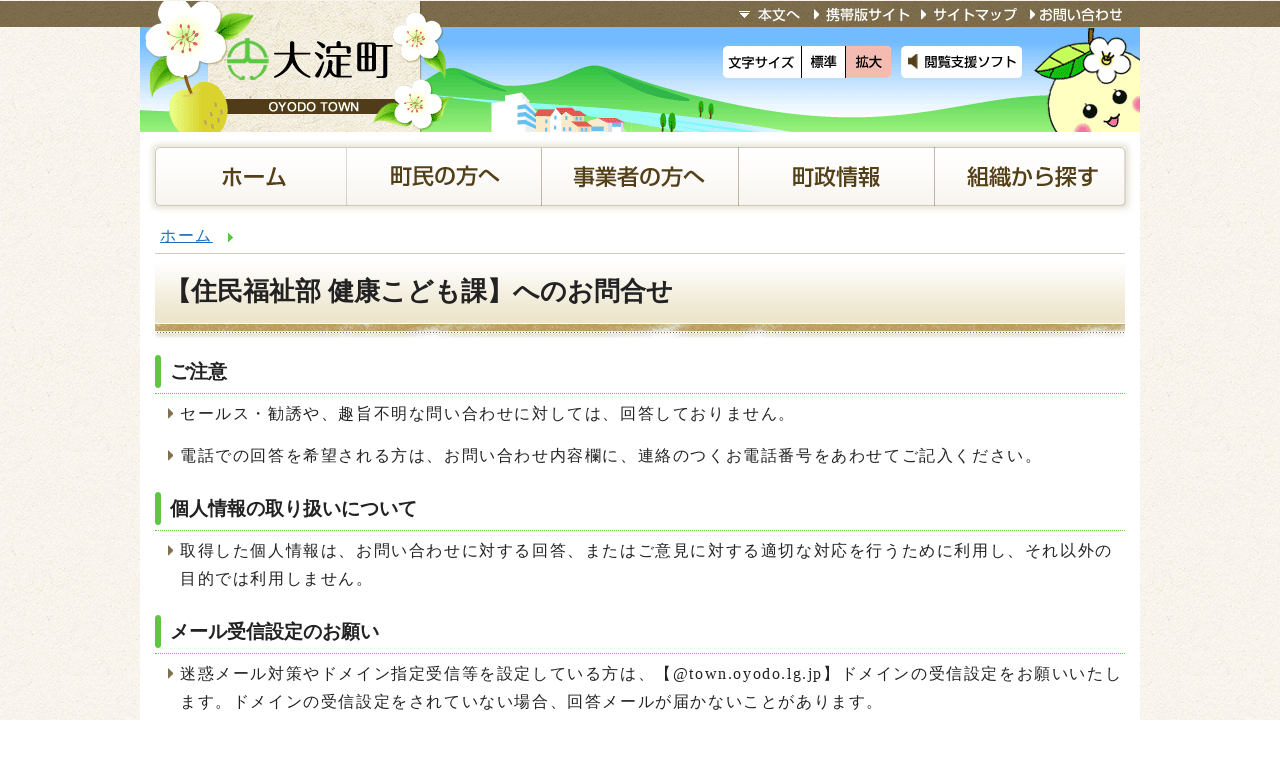

--- FILE ---
content_type: text/html
request_url: https://www.town.oyodo.lg.jp/mailform/inquiry.cgi?so=c834b61158ffb977e4cebc8231de6a26d40ade25&ref=%2Fcontents_detail.php%3Fco%3Dcat%26frmId%3D407%26frmCd%3D6-21-9-0-0
body_size: 10571
content:
<?xml version="1.0" encoding="utf-8" ?>
<!DOCTYPE html PUBLIC "-//W3C//DTD XHTML 1.0 Transitional//EN" "http://www.w3.org/TR/xhtml1/DTD/xhtml1-transitional.dtd">
<html lang="ja" xml:lang="ja" xmlns="http://www.w3.org/1999/xhtml">
<head>
<!-- Google tag (gtag.js) -->
<script async src="https://www.googletagmanager.com/gtag/js?id=G-6BNXFEZY0Y"></script>
<script>
  window.dataLayer = window.dataLayer || [];
  function gtag(){dataLayer.push(arguments);}
  gtag('js', new Date());

  gtag('config', 'G-6BNXFEZY0Y');
</script>
<meta http-equiv="Content-Type" content="text/html; charset=utf-8" />
<meta http-equiv="Content-Language" content="ja" />
<meta http-equiv="Content-Style-Type" content="text/css" />
<meta http-equiv="Content-Script-Type" content="text/javascript" />
<title>【住民福祉部 健康こども課】へのお問合せ | 大淀町</title>
<!-- Google Analytics Tracking -->
<script type="text/javascript">
  (function(i,s,o,g,r,a,m){i['GoogleAnalyticsObject']=r;i[r]=i[r]||function(){
  (i[r].q=i[r].q||[]).push(arguments)},i[r].l=1*new Date();a=s.createElement(o),
  m=s.getElementsByTagName(o)[0];a.async=1;a.src=g;m.parentNode.insertBefore(a,m)
  })(window,document,'script','//www.google-analytics.com/analytics.js','ga');

  ga('create', 'UA-60033605-1', 'auto');
  ga('send', 'pageview');

</script>
<!-- -->
<script type="text/javascript" src="js/fontsize.js"></script>
<script type="text/javascript" src="js/objects.js"></script>
<link rel="stylesheet" type="text/css" href="css/style.css" media="screen,print" />
<link rel="stylesheet" type="text/css" href="css/molecule_view.css" media="screen,print" />
<!--[if IE 6]>
<link rel="stylesheet" type="text/css" href="css/ie60.css" media="screen,print" />
<link rel="stylesheet" type="text/css" href="css/print_ie60.css" media="print" />
<![endif]-->
<!--[if IE 7]>
<link rel="stylesheet" type="text/css" href="css/ie70.css" media="screen,print" />
<![endif]-->
<!--[if IE 8]>
<link rel="stylesheet" type="text/css" href="css/ie80.css" media="screen,print" />
<![endif]-->
<!--[if IE 9]>
<link rel="stylesheet" type="text/css" href="css/ie90.css" media="screen,print" />
<![endif]-->
<link rel="stylesheet" type="text/css" href="css/print.css" media="print" />
<link rel="shortcut icon" href="css/img/favicon.ico" />

</head>
<body id="body" class="inbody inform" onload="getCookie();">
<a name="pagetop" id="pagetop" class="anchor" tabindex="-1"><img src="images/clearspacer.gif" alt="ページの先頭です" width="1" height="1" /></a>
<div class="all">
<div class="design">

<!-- ▼▼▼▼▼ヘッダ▼▼▼▼▼ -->
<div id="head_links"><ul><li><a href="#HONBUN"><img src="css/img/head_to.gif" alt="本文へ" width="78" height="26" /></a></li><li><a href="http://www.town.oyodo.lg.jp/m/"><img src="cmsfiles/menu_img/menu-3.gif" alt="携帯版サイト" width="107" height="26" /></a></li><li><a href="http://www.town.oyodo.lg.jp/sitemap.php"><img src="cmsfiles/menu_img/menu-4.gif" alt="サイトマップ" width="108" height="26" /></a></li><li><a href="http://www.town.oyodo.lg.jp/mailform/opinion.cgi"><img src="cmsfiles/menu_img/menu-6.gif" alt="お問い合わせ" width="117" height="26" /></a></li></ul></div>
<div id="head">
<div id="head_upper" class="clear">
<div class="h1"><a href="http://www.town.oyodo.lg.jp/index.php"><img src="design_img/head_id.png" alt="大淀町" width="173" height="48" /></a></div>
</div>
<div id="head_obi" class="clear">
<p class="font_size"><img src="css/img/font_size.png" width="79" height="32" alt="文字サイズ" /></p>
<ul class="font_size"><li><a href="javascript:textSizeReset();"><img src="css/img/font_def.png" width="44" height="32" alt="標準" /></a></li><li><a href="javascript:textSizeUp();"><img src="css/img/font_big.png" width="45" height="32" alt="拡大" /></a></li></ul>
<p class="sien_soft"><a href="https://zoomsight.social.or.jp/?url=https://www.town.oyodo.lg.jp/&amp;page=off"><img src="css/img/font_sof.png" width="121" height="32" alt="閲覧支援ソフト" /></a></p>
</div>
</div>
<noscript><p class="noscript">文字サイズ変更機能を利用するにはJavaScript（アクティブスクリプト）を有効にしてください。JavaScript（アクティブスクリプト） を無効のまま文字サイズを変更する場合には、ご利用のブラウザの表示メニューから文字サイズを変更してください。</p></noscript>
<div id="navi"><ul class="clear">
<li><a href="http://www.town.oyodo.lg.jp/" onmouseover="change_image('menu901',902)" onfocus="change_image('menu901',902)" onmouseout="change_image('menu901',901)" onblur="change_image('menu901',901)"><img src="cmsfiles/menu_img/menu-7.gif" alt="ホーム" width="192" height="59" id="menu901" name="menu901" /></a></li><li><a href="http://www.town.oyodo.lg.jp/category_list.php?frmCd=6-0-0-0-0" onmouseover="change_image('menu903',904)" onfocus="change_image('menu903',904)" onmouseout="change_image('menu903',903)" onblur="change_image('menu903',903)"><img src="cmsfiles/menu_img/menu-8.gif" alt="町民の方へ" width="195" height="59" id="menu903" name="menu903" /></a></li><li><a href="http://www.town.oyodo.lg.jp/category_list.php?frmCd=5-0-0-0-0" onmouseover="change_image('menu905',906)" onfocus="change_image('menu905',906)" onmouseout="change_image('menu905',905)" onblur="change_image('menu905',905)"><img src="cmsfiles/menu_img/menu-9.gif" alt="事業者の方へ" width="197" height="59" id="menu905" name="menu905" /></a></li><li><a href="http://www.town.oyodo.lg.jp/category_list.php?frmCd=4-0-0-0-0" onmouseover="change_image('menu907',908)" onfocus="change_image('menu907',908)" onmouseout="change_image('menu907',907)" onblur="change_image('menu907',907)"><img src="cmsfiles/menu_img/menu-10.gif" alt="町政情報" width="196" height="59" id="menu907" name="menu907" /></a></li><li><a href="http://www.town.oyodo.lg.jp/soshiki_list.php" onmouseover="change_image('menu909',910)" onfocus="change_image('menu909',910)" onmouseout="change_image('menu909',909)" onblur="change_image('menu909',909)"><img src="cmsfiles/menu_img/menu-11.gif" alt="組織から探す" width="191" height="59" id="menu909" name="menu909" /></a></li></ul></div>

<a id="HONBUN" class="anchor" tabindex="-1"><img src="images/clearspacer.gif" alt="" width="1" height="1" /></a>
<!-- ▲▲▲▲▲ヘッダ▲▲▲▲▲ -->

<!-- ▼▼▼▼▼メイン▼▼▼▼▼ -->
<ul id="pankuzu" class="clear">
<li><a href="http://www.town.oyodo.lg.jp/">ホーム</a></li>
</ul>
<div class="main_naka">
<h1>【住民福祉部 健康こども課】へのお問合せ</h1>
<h2>ご注意</h2>
<ul>
<li>セールス・勧誘や、趣旨不明な問い合わせに対しては、回答しておりません。</li>
<li>電話での回答を希望される方は、お問い合わせ内容欄に、連絡のつくお電話番号をあわせてご記入ください。</li>
</ul>
<h2>個人情報の取り扱いについて</h2>
<ul>
<li>取得した個人情報は、お問い合わせに対する回答、またはご意見に対する適切な対応を行うために利用し、それ以外の目的では利用しません。</li>
</ul>
<h2>メール受信設定のお願い</h2>
<ul>
<li>迷惑メール対策やドメイン指定受信等を設定している方は、【@town.oyodo.lg.jp】ドメインの受信設定をお願いいたします。ドメインの受信設定をされていない場合、回答メールが届かないことがあります。
</li>
</ul>

<a name="FORM" id="FORM" class="anchor"><img src="images/clearspacer.gif" alt="ここからお問い合わせのフォームです" width="1" height="1" /></a>
<form action="inquiry.cgi" method="post" name="f" id="f">
<ul>
<li><div><label for="namae">名前</label></div>
<p><input name="namae" type="text" class="input" id="namae" style="width:500px;" maxlength="100" value="" size="70" /></p>
</li>
<li><div><label for="hurigana">ふりがな</label></div>
<p><input name="hurigana" type="text" class="input" id="hurigana" style="width:500px;" maxlength="100" value="" size="70" /></p>
</li>
<li><div><label for="taitoru">件名</label> <span>(必須)</span></div>
<p><input name="taitoru" type="text" class="input" id="taitoru" style="width:500px;"  maxlength="100" value="" size="70" /></p>
</li>
<li><div><label for="naiyou">お問い合わせ内容</label> <span>(必須)</span></div>
<p><textarea name="naiyou" cols="70" rows="10" class="input" id="naiyou" style="width:500px;"></textarea></p>
</li>
<li><div><label for="mail">メールアドレス（英数半角）</label> <span>(必須)</span></div>
<p><input name="mail" type="text" class="input" id="mail" style="width:500px;" maxlength="320" value="" size="70" /></p>
</li>
<li><div><label for="mail2">メールアドレス（確認のためもう一度入力してください）</label> <span>(必須)</span></div>
<p><input name="mail2" type="text" class="input" id="mail2" style="width:500px;" maxlength="320" value="" size="70" /></p>
</li>
</ul>
<p>書き込みが終わりましたら、下の確認ボタンを押してください。</p>
<input type="hidden" name="mode" value="check" />
<input type="hidden" name="id" value="0" />
<input type="hidden" name="so" value="c834b61158ffb977e4cebc8231de6a26d40ade25" />
<input type="hidden" name="ref" value="/contents_detail.php?co=cat&amp;frmId=407&amp;frmCd=6-21-9-0-0" />
<div style="text-align:center;margin:10px 0px 10px 0px;">
<input type="submit" name="btn2" value="   確認   " class="input" />
</div>
</form>
</div>
<!-- ▲▲▲▲▲メイン▲▲▲▲▲ -->
<p id="foot_modori"><a href="#pagetop"><img src="css/img/bt_pagetop.gif" width="135" height="26" alt="ページの先頭へ戻る" /></a></p>
</div>
</div>

<!-- ▼▼▼▼▼フッタ▼▼▼▼▼ -->
<div id="foot" class="clear">
<ul id="foot_link"><li><a href="http://www.town.oyodo.lg.jp/site_policy.php?no=4">ウェブアクセシビリティ方針</a></li></ul>
<div id="foot_id" class="clear">
<address class="id_img"><img src="css/img/footer_id.gif" width="167" height="42" alt="大淀町" /></address>
<div class="foot_txt">
<address>〒638-8501 奈良県吉野郡大淀町桧垣本2090番地</address>
<address>TEL：0747-52-5501　0747-52-5502　　FAX：0747-52-4310</address>
<p>業務時間：午前8時30分～午後5時15分（土曜日・日曜日・祝日・年末年始を除く）</p>
</div>
</div>
<address id="foot_copy">Copyright（C)Oyodo town All Rights Reserved.</address>
</div>

<div id="view_sp" style="display:none;"></div>
<!-- ▲▲▲▲▲フッタ▲▲▲▲▲ -->

</body>
</html>


--- FILE ---
content_type: text/css
request_url: https://www.town.oyodo.lg.jp/mailform/css/style.css
body_size: 94659
content:
@charset "UTF-8";

#body{
	margin:0px 0px 0px 0px;
	padding:0px 0px 0px 0px;
	border:0px;
	text-align:center;
	background:url(img/body_bg.gif);}

@media print {
#body{
	margin:0px 0px 0px 0px;
	padding:0px 0px 0px 0px;
	border:0px;
	text-align:center;
	
}
}


/*▼▼▼▼レイアウトに関するスタイル▼▼▼▼*/
.all{
	margin:0px auto 0px auto;
	padding:0px 0px 0px 0px;
	border:0px;
	width:100%;
	background:url(img/body_bg_top.gif);
	background-repeat:repeat-x;
}

.design{
	width:1000px;
	padding:0px 0px 0px 0px;
	margin:0px auto;
    background-color:#FFFFFF;
}

#head{
	margin:0px 0px 0px 0px;
	padding:0px 0px 0px 0px;
	border:0px;
/*	background-color:#C0C000;*/
}

#zone01{
	margin:0px 0px 0px 0px;
	padding:0px 0px 0px 0px;
	border:0px;
	width:220px;
	float:left;
}

#main{
	margin:0px auto;
	width:970px;
	padding:0px 0px 0px 0px;
	}


#zone0203{
	margin:0px 0px 0px 0px;
	padding:0px 0px 0px 0px;
	border:0px;
	float:right;
	width:730px;
/*	background-color:#222222;*/
}

#zone02{
	margin:0px 0px 0px 0px;
	padding:0px 0px 0px 0px;
	border:0px;
	width:500px;
	float:left;
/*	background-color:#00CC00;*/
}

#zone03{
	margin:0px 0px 0px 0px;
	padding:0px 0px 0px 0px;
	border:0px;
	width:220px;
	float:right;
/*	background-color:#0000CC;*/
}

#foot{
	margin:0px 0px 0px 0px;
	padding:0px 0px 0px 0px;
	border:0px;
/*	background-color:#C000C0;*/
}
/*▲▲▲▲レイアウトに関するスタイル▲▲▲▲*/

.dami{
	margin:0px 0px 0px 0px;
	padding:0px 0px 0px 0px;
	border:0px;
	clear:both;
}

.anchor{
	display:block;
	margin:0px 0px 0px 0px;
	padding:0px 0px 0px 0px;
	border:0px;
	height:1px;
}
body {
	color:#222222;
	margin:0;
	padding:0;
}
table {
	font-size:100%;
}
.h1 {
	margin:10px 0px 0px 83px;
	padding:0px 0px 0px 0px;
	border:0px;

}
h2 {
	font-size:120%;
}
h3{
	font-size:100%;
}
p,ul,dl,ol,li,address,legend{
	line-height:1.8em;
	margin:0px;
	padding:0px;
	letter-spacing:0.1em;
}
p,dl{
	margin:0px 0px 0px 0px;
	padding:0px 0px 0px 0px;
	border:0px;
}
legend{
	margin:0px 0px 0px 0px;
	padding:0px 0px 0px 0px;
	color:#222;
	text-align:left;
	width:100%;
}
ul,ol {
	margin:0px 0px 0px 0px;
	padding:0px 0px 0px 0px;
	border:0px;
}
div,td,th{
}
img {
	margin:0px 0px 0px 0px;
	padding:0px 0px 0px 0px;
	border:0px;
}
.design form,fieldset{
	margin:0px 0px 0px 0px;
	padding:0px 0px 0px 0px;
	border:0px;
}
a:LINK {
	text-decoration:underline;
	color:#176cbd;
}
a:VISITED {
	text-decoration:underline;
	color:#176cbd;
}
a:ACTIVE {
	text-decoration:underline;
	color:#835805;
}
a:HOVER {
	text-decoration:underline;
	color:#835805;
}
.link_white:LINK {
	text-decoration:underline;
	color:#FFFFFF;
}
.link_white:VISITED {
	text-decoration:underline;
	color:#EEEEEE;
}
.link_white:ACTIVE {
	text-decoration:underline;
	color:#FFFF00;
}
.link_white:HOVER {
	text-decoration:underline;
	color:#FFFF00;
}
.bold {
	font-weight:bold;
}
.small {
	font-size:85%;
}
.date {
	font-size:85%;
	color:#555555;
}
.design .date_right {
	font-size:85%;
	color:#555555;
	text-align:right;
}
.noscript {
	margin:2px 0px 5px 0px;
	padding:0px 0px 0px 0px;
	border:0px;
	font-size:85%;
	font-weight:bold;
	color:#CC0000;
	text-align:left;
}
.window {
	margin:0px 0px 0px 3px;
	padding:2px 3px 2px 3px;
	border:0px;
	background-color:#FFFFC4;
	font-size:80%;
	font-weight:normal;
	line-height:1.5em;
}
/*▼▼▼ヘッダのスタイル▼▼▼*/
.design #head_links {
	text-align:left;
	background-image:url("img/head_menu_back.gif");
	background-position:right top;
	background-repeat:no-repeat;
	margin:0px auto;
	width:1000px;
	height:25px;
	list-style-type:none;
	text-align:right;
}

.design #head {
	text-align:left;
	background-image:url("img/head_back.gif");
	background-position:right top;
	background-repeat:no-repeat;
	margin:0px auto;
	width:1000px;
	height:106px;
	list-style-type:none;
}
/*ハック：ie60.css*/

.design #head_links li {
	margin:0px 0px 0px 0px;
	padding:0px 0px 0px 0px;
	display:inline;
	font-size:90%;
}

.design #head_upper{
	float:left;
	
}

.design #head_obi {
	float:right;
	margin:20px 0px 0px 0px;
	padding:0px 0px 0px 0px;
	border:0px;
	width:417px;
}
.design .font_size {
	margin:0px 10px 0px 0px;
	padding:0px 0px 0px 0px;
	border:0px;
	float:left;
	list-style-type:none;
}
.design p.font_size {
	margin:0px 0px 0px 0px;
	padding:0px 0px 0px 0px;
}
.design .font_size li {
	margin:0px 0px 0px 0px;
	padding:0px 0px 0px 0px;
	display:inline;
}

.design .shien_soft {
	margin:0px 0px 0px 0px;
	padding:0px 0px 0px 0px;
	border:0px;
	float:left;
	list-style-type:none;
}

.design .font_size li img {
	vertical-align:middle;
}



/*↓googleカスタム検索*/


.design #search {
	margin:5px 0px 0px 0px;
	padding:0px 0px 0px 0px;
	border:0px;
}

.design #src_box {
    background-image: url("img/src_bg.gif");
    background-position: left top;
    background-repeat: no-repeat;
    float: left;
    margin: 0 0 0 10px;
    padding: 10px 0 0 10px;
}
.design #src_box img {
    vertical-align: middle;
}
.design #search_button {
    border: 0 none;
    margin: 0;
    padding: 0;
}
.design #cse-search-box {
    display: inline;
}
.design #cse-search-box #q {
    font-size: 90%;
    height: 1.8em;
    margin: 0;
    padding: 2px 0;
    vertical-align: top;
    width: 239px;
	border: 1px solid rgb(83, 63, 24);
}
.design #cse-search-box p {
}


/*↑googleカスタム検索*/

.design #navi {
	margin:0px auto;
	padding:15px 0px 15px 0px;
	background:#FFF;
	width:971px;	
	}
.design #navi ul{	
	/* box-shadow */
	box-shadow:rgba(163, 157, 113, 0.33) 0px 0px 6px 2px;
	-webkit-box-shadow:rgba(163, 157, 113, 0.33) 0px 0px 6px 2px;
	-moz-box-shadow:rgba(163, 157, 113, 0.33) 0px 0px 6px 2px;
	
	margin:0px 0px 0px 0px;
	padding:0px 0px 0px 0px;
	list-style-type:none;
}
/*ハック：ie60.css*/
.design #navi li{
	margin:0px 0px 0px 0px;
	padding:0px 0px 0px 0px;
	float:left;
	line-height:0em;
	
	}




/** スライダー
===================================*/

.bx-wrapper {
	position: relative;
	margin: 0 auto 35px;
	padding: 0;
}

.bx-wrapper img {	
    clear:both;  
	max-width: 100%;
	vertical-align:middle;
	margin:1px 0px;
	padding:0px 1px;
}

.bx-wrapper a {	

}




/** THEME
===================================*/

.bx-wrapper .bx-viewport {
	margin:5px 0 0 0;
	/*fix other elements on the page moving (on Chrome)*/
	-webkit-transform: translatez(0);
	-moz-transform: translatez(0);
    -ms-transform: translatez(0);
    -o-transform: translatez(0);
    transform: translatez(0);
}

.bx-wrapper .bx-pager,
.bx-wrapper .bx-controls-auto {
	position: absolute;
	bottom: -28px;
	width: 100%;
}

/* LOADER */

.bx-wrapper .bx-loading {
	min-height: 20px;
	height: 100%;
	width: 100%;
	position: absolute;
	top: 0;
	left: 0;
	z-index: 2000;
}

/* PAGER */

.bx-wrapper .bx-pager {
	text-align: left;
	font-size: 90%;
	color: #666;
	padding-top: 10px;
}

.bx-wrapper .bx-pager .bx-pager-item,
.bx-wrapper .bx-controls-auto .bx-controls-auto-item {
	display: inline-block;
}

.bx-pager-item{
	margin: -22px 5px 0 0;
	
}
.bx-wrapper .bx-pager.bx-default-pager a {
	background: #E3FAA7;
	border:1px solid #E3FAA7;
	display: block;
	text-align:center;
	width: 90%;
	height: 100%;
	margin: 0px 5px 0 0;
	padding:2px;
	font-family: "Lucida Grande", "Hiragino Kaku Gothic Pro", "ヒラギノ角ゴ Pro W3", "メイリオ", "Helvetica", "Verdana", sans-serif;
	}

.bx-wrapper .bx-pager.bx-default-pager a:hover,
.bx-wrapper .bx-pager.bx-default-pager a.active {
	background: #FFF;
	border:1px solid #533f18;
	text-decoration:none;
	color:#533F18;
}

.bx-pager-link img{
	padding:1px;
	margin:0px 0px 10px 0px;
	}

/* DIRECTION CONTROLS (NEXT / PREV) */

.bx-wrapper .bx-prev {
	display:none;
}

.bx-wrapper .bx-next {
	display:none;
}

.bx-wrapper .bx-controls-direction a.disabled {
	display: none;
}

/* AUTO CONTROLS (START / STOP) */

.bx-wrapper .bx-controls-auto {
	display: none;
}

.bx-wrapper .bx-controls-auto .bx-start {
	display: none;
}


/* PAGER WITH AUTO-CONTROLS HYBRID LAYOUT */

.bx-wrapper .bx-controls.bx-has-controls-auto.bx-has-pager .bx-pager {
	text-align: left;
	width: 80%;
}

.bx-wrapper .bx-controls.bx-has-controls-auto.bx-has-pager .bx-controls-auto {
	right: 0;
	width: 35px;
}

/* IMAGE CAPTIONS */

.bx-wrapper .bx-caption {
	position: absolute;
	bottom: 0;
	left: 0;
	width: 100%;
}

.bx-wrapper .bx-caption span {
	color: #fff;
	font-family: Arial;
	display: block;
	font-size: .85em;
	padding: 10px;
}


.img_href {
    display: none;
}

/*▼▼▼メインビジュアルのスタイル▼▼▼*/

.design .vis {
    margin: 0 auto;
    overflow: hidden;
	padding:0px 0px 0px 0px;
    width: 970px;
	margin:0 auto;
}


.design .vis_main {
    float: left;
    width: 730px;
}
.design .vis_sub {
    float: right;
    width: 220px;
}
.design #slider3{
	margin:5px 0 0 0px;
	padding:0 0 0px 0;
	width:730px;
	height:360px;
}
.design #slider3 #slider_lower3 {
	margin:5px 0 0 1px;
	width:730px;
	height:56px;
	overflow:auto;
	white-space:nowrap;
}
.design #slider3 #slider_lower3 li{
	margin:0px 0px 0px 0;
	display:inline-block;
	list-style-type:none;
	text-align:left;
	line-height:1em;
}
.design #slider3 #slider_lower3 li img{
	vertical-align:bottom;
}
.design .design .vis_main {
	float:none;
}
.design #slider3 #slide_main{
	padding:1px;
	background-color:#fff;
}
.design #slider3 #slider_lower3 .img_href {
    display: none;
}
/*▼▼▼メインビジュアルタブ切り替え1のスタイル▼▼▼*/
#tab-box{
	margin:0px 0px 0px 0px;
	padding:0px 0px 0px 0px;
}


#tab-box #nav{
	margin:0px 0px 0px 0px;
	padding:0px 0px 0px 0px;
	border:0px;
	text-align:left;
	line-height:0em;
}
#tab-box #nav li{
	margin:0px 5px 0px 0px;
	padding:0px 0px 0px 0px;
	display:inline;
	background-image:none;
	list-style:none;
	line-height:0em;
}
#tab-box #nav li.nav_right{	
	margin:0px 0px 0px 0px;
}
#tab-box #nav li img{
	vertical-align:bottom;
}
#tab-box #tab-02,#tab-box #tab-03{
	display:none;
	float:left;
	width:710px;
}
#tab-box #tab-02{
	margin:5px 0px 10px 0px;
	padding:10px;
	background-color:#EFEFEF;
	text-align:left;
	height:235px;
}
#tab-box #tab-02 ul{
	margin:0px;
	padding:0px;
}
#tab-box #tab-02 ul li{
	margin:0px 0px 10px 0px;
	padding:0px 0px 0px 30px;
	list-style-type:none;
	text-align:left;
	background-image: url("img/icon_arrow02.png");
	background-repeat:no-repeat;
 	background-position: 5px 8px;
}
#tab-box #tab-03{
	margin:5px 0px 10px 0px;
	padding:10px;
	height:235px;
	background-image: url("img/vis_bg.gif");
	background-repeat:no-repeat;
 	background-position:center center;
}

#tab-box #links li{
	margin:10px 0px 0px 0px;
	padding:0px 0px 0px 30px;
	list-style-type:none;
	background-image: url("img/icon_arrow02.png");
	background-repeat:no-repeat;
	background-position:10px 4px;
}
/*▼▼▼▼▼▼▼▼▼領域01のスタイル▼▼▼▼▼▼▼▼▼*/
/*
.design #zone01 h2 a:LINK {
	text-decoration:underline;
	color:#176cbd;
}
.design #zone01 h2 a:VISITED {
	text-decoration:underline;
	color:#039;
}
.design #zone01 h2 a:ACTIVE {
	text-decoration:underline;
	color:#835805;
}
.design #zone01 h2 a:HOVER {
	text-decoration:underline;
	color:#835805;
}
*/
.design #zone01 {
	text-align:left;
}
.design #zone01 h2 {
	margin:0px 0px 0px 0px;
	padding:7px 5px 5px 5px;
	background-color: #F8F2E7;

}
.design #zone01 .h2 {
	margin:0px 0px 0px 0px;
	padding:7px 5px 5px 5px;
	background-color: #F8F2E7;
}
.design #zone01 .h2 h2 {
	margin:0px 0px 0px 0px;
	padding:0px 0px 0px 0px;
	float:left;
	border:0px;
	background-image:none;
	background-color:transparent;
}
.design #zone01 .h2 p {
	margin:2px 0px 0px 0px;
	padding:0px 0px 0px 0px;
	float:right;
}
.design #zone01 ul {
	margin:5px 0px 0.75em 0px;
	padding:0px 0px 0px 0px;
	border:0px;
	list-style:none;
}
.design #zone01 li {
    background-image: url("img/icon_arrow02.png");
    background-position: 11px 8px;
    background-repeat: no-repeat;
    border: 0 none;
    margin: 0 0 0.25em;
    padding: 0 0 0 25px;
	list-style:none;
}

/*▼▼領域01町の紹介フリーXHTML▼▼*/
.design #zone01 .z1_pre {
	margin:0px 0px 0px 0px;
	padding:0px 0px 0px 0px;
	border:0px;
	background-color:#FFFFFF;
}

.design #zone01 .z1_pre h2{
	padding:0px 0px 0px 0px;

}

.design #zone01 .z1_pre_lower{
	margin:0px 0px 0px 0px;
	padding:5px 0px 5px 0px;
	border:1px solid #d4cbb8;
	width:218px;
}

.design #zone01 .z1_pre_lower ul{
	padding:5px 10px 0.5em 10px;
	margin:0px 0px 0px 0px;

}

.design #zone01 .z1_pre_lower li{
	list-style:none;
	background-image:url(img/icon_arrow01.gif);
	background-position:left center;
	background-repeat:no-repeat;
	padding:0px 0px 0px 25px;
	margin:0px 0px 0px 0px;
}

/*▼▼領域01ピックアップフリーXHTML▼▼*/
.design #zone01 .z1_pic {
	margin:0px 0px 7px 0px;
	padding:0px 0px 0px 0px;
	border:0px;
	background-color:#FFFFFF;
}

.design #zone01 .z1_pic h2{
	padding:0px 0px 0px 0px;

}

.design #zone01 .z1_pic_lower{
	margin:0px 0px 0px 0px;
	padding:5px 0px 5px 0px;
	border:1px solid #d4cbb8;
	width:218px;
}

.design #zone01 .z1_pic_lower ul{
	padding:5px 10px 0.5em 10px;
	margin:0px 0px 0px 0px;

}

.design #zone01 .z1_pic_lower li{
	list-style:none;
	background-image:url(img/icon_arrow01.gif);
	background-position:left center;
	background-repeat:no-repeat;
	padding:0px 0px 0px 25px;
	margin:0px 0px 0px 0px;
}

/*▼▼領域01緊急情報のスタイル▼▼*/
.design #zone01 .emergency {
	margin:0px 0px 7px 0px;
	padding:0px 0px 0px 0px;

}
.design #zone01 .emergency .h2 {
	padding:5px 5px 5px 7px;
	background-color:#a90000;
	background-image:none;
	color:#FFFFFF;
	-webkit-border-radius: 5px 5px 0 0;
	border-radius: 5px 5px 0 0;
}
.design #zone01 .emergency_lower {
	margin:0px 0px 0px 0px;
	padding:2px 0px 5px 0px;
	border:0px;
	width:218px;
	border:1px solid #a90000;
	background-color:#FEF9F5;
}
/*▼▼領域01分類のスタイル▼▼*/
.design #zone01 .category {
	margin:0px 0px 7px 0px;
	padding:0px 0px 0px 0px;
	border:1px solid #F8F2E7;
	background-color:#FFFFFF;
}
.design #zone01 .category2 {
	margin:0px 0px 7px 0px;
	padding:0px 0px 0px 0px;
	border:1px solid #F8F2E7;
	background-color:#FFFFFF;
}
.design #zone01 .category3 {
	margin:0px 0px 7px 0px;
	padding:0px 0px 0px 0px;
	border:1px solid #F8F2E7;
	background-color:#FFFFFF;
}
.design #zone01 .category4 {
	margin:0px 0px 7px 0px;
	padding:0px 0px 0px 0px;
	border:1px solid #F8F2E7;
	background-color:#FFFFFF;
}
.design #zone01 .category5 {
	margin:0px 0px 7px 0px;
	padding:0px 0px 0px 0px;
	border:1px solid #F8F2E7;
	background-color:#FFFFFF;
}
.design #zone01 .category_lower {
	margin:0px 0px 0px 0px;
	padding:2px 0px 5px 0px;
	border:0px;
	width:100%;;
}
.design #zone01 .category_3_ul {
	font-size:90%;
}
.design #zone01 ul ul {
	margin-bottom:0px;
}
/*▼▼領域01各課の窓口のスタイル▼▼*/
.design #zone01 .kakuka {
	margin:0px 0px 7px 0px;
	padding:0px 0px 0px 0px;
	border:1px solid #F8F2E7;
	background-color:#FFFFFF;
}
.design #zone01 .kakuka_lower {
	margin:0px 0px 0px 0px;
	padding:2px 0px 5px 0px;
	border:0px;
	width:100%;
}
/*▼▼領域01催し物・講座のスタイル▼▼*/
.design #zone01 .event {
	margin:0px 0px 7px 0px;
	padding:0px 0px 0px 0px;
	border:1px solid #F8F2E7;
	background-color:#FFFFFF;
}
.design #zone01 .event_month {
	margin:0px 0px 0px 25px;
	padding:0px 0px 0px 0px;
	border:0px;
	font-weight:bold;
}
.design #zone01 .event_month li{
	margin:0px 5px 0px 0px;
	padding:0px 0px 0px 0px;
	display:inline;
	list-style-type:none;
	background-image:none;
}
.design #zone01 .event_month img {
/*	position:relative;*/
	top:4px;
}
.design #zone01 .event_lower {
	margin:0px 0px 0px 0px;
	padding:2px 0px 5px 0px;
	border:0px;
	width:100%;
}
/*▼▼領域01イベントカレンダーのスタイル▼▼*/
.design #zone01 .calendar {
	margin: 0px 0px 7px 0px;
	padding: 0px 0px 0px 0px;
	background-color: #FFFFFF;
}
.design #zone01 .calendar h2{
	padding: 0;
}
.design #zone01 .calendar h2 a{
	padding: 8px 4px 14px 46px;
	line-height: 1.1;
	display: block;
}
.design #zone01 .calendar_lower {
	margin: 0;
	padding: 6px;
	border: 1px solid #d4cbb8;
	text-align:center;
	overflow:auto;
}
.design #zone01 .calendar_lower p{
	font-size: 95%;
}
.design #zone01 .calendar_lower .event_month{
	text-align:left;
	margin: 0 0 4px;
}
.design #zone01 .calendar table {
	margin: 0;
	padding: 0px;
	border: 0px;
	width: 206px;
	border-collapse:collapse;
}
.design #zone01 .calendar caption {
	display:none;
}
.design #zone01 .calendar th {
	margin:0px 0px 0px 0px;
	padding:1px 2px 1px 2px;
	border:0px;
	border:1px solid #CCCCCC;
	text-align:center;
}
.design #zone01 .calendar td {
	margin:0px 0px 0px 0px;
	padding:1px 2px 1px 2px;
	border:1px solid #CCCCCC;
	text-align:center;
}
.design #zone01 .calendar .sun {
	background-color:#FBF3FC;
}
.design #zone01 .calendar .sat {
	background-color:#F0FDFF;
}
.design #zone01 .calendar .today {
	background-color:#CC3333;
	color:#FFFFFF;
	font-weight:bold;
}
.design #zone01 .calendar .today a:LINK {
	text-decoration:underline;
	color:#FFFFFF;
}
.design #zone01 .calendar .today a:VISITED {
	text-decoration:underline;
	color:#EEEEEE;
}
.design #zone01 .calendar .today a:ACTIVE {
	text-decoration:underline;
	color:#FFFF00;
}
.design #zone01 .calendar .today a:HOVER {
	text-decoration:underline;
	color:#FFFF00;
}
/*▼▼領域01新着情報のスタイル▼▼*/
.design #zone01 .new {
	margin:0px 0px 7px 0px;
	padding:0px 0px 0px 0px;
	border:1px solid #F8F2E7;
	background-color:#FFFFFF;
}
.design #zone01 .new_lower {
	margin:0px 0px 0px 0px;
	padding:2px 0px 5px 0px;
	border:0px;
	width:100%;
}
.design #zone01 .new ul{	
}
.design #zone01 .new ul li{
	margin:0px 5px 10px 5px;
	padding:0;
	background:none;
}
/*▼▼領域01トピックスのスタイル▼▼*/
.design #zone01 .topics {
	margin:0px 0px 7px 0px;
	padding:0px 0px 0px 0px;
	border:1px solid #F8F2E7;
	background-color:#FFFFFF;
}
.design #zone01 .topics_lower {
	margin:0px 0px 0px 0px;
	padding:2px 0px 5px 0px;
	border:0px;
	width:100%;
}
/*▼▼領域01ピックアップ1のスタイル▼▼*/
.design #zone01 .pickup {
	margin:0px 0px 7px 0px;
	padding:0px 0px 0px 0px;
	border:1px solid #F8F2E7;
	background-color:#FFFFFF;
}
.design #zone01 .pickup h3 {
	margin:10px 5px 0px 7px;
	padding:0px 0px 0px 0px;
	border:0px;
}
.design #zone01 .pickup_lower {
	margin:0px 0px 0px 0px;
	padding:2px 0px 5px 0px;
	border:0px;
	width:100%;
}
.design #zone01 .pickup p {
	margin-left:7px;
}
/*▼▼領域01ピックアップ2のスタイル▼▼*/
.design #zone01 .pickup2 {
	margin:0px 0px 7px 0px;
	padding:0px 0px 0px 0px;
	border:1px solid #F8F2E7;
	background-color:#FFFFFF;
}
.design #zone01 .pickup2 h3 {
	margin:10px 5px 0px 7px;
	padding:0px 0px 0px 0px;
	border:0px;
}
.design #zone01 .pickup2_lower {
	margin:0px 0px 0px 0px;
	padding:2px 0px 5px 0px;
	border:0px;
	width:100%;
}
.design #zone01 .pickup2 p {
	margin-left:7px;
}
/*▼▼領域01人口・世帯数のスタイル▼▼*/
.design #zone01 .j_s {
	margin:0px 0px 7px 0px;
	padding:0px 0px 0px 0px;
	border:0px;
	background-color:#FFFFFF;
}
.design #zone01 .j_s_lower {
	margin:0px 0px 0px 0px;
	padding:5px 0px 5px 0px;
	border:1px solid #d4cbb8;
	border-top:none;
	width:218px;
}
.design #zone01 .j_s ul {
	margin:0px 0px 0px 0px;
	padding:0px 0px 5px 0px;
	border:0px;
	list-style-type:none;
	border-bottom:1px solid #d4cbb8;
}
.design #zone01 .j_s li {
	margin:0px 0px 0px 10px;
	padding:0px 0px 0px 0px;
	border:0px;
	line-height:1.5em;
	background:none;
}
.design #zone01 .j_s li strong {
	margin:0px 0px 0px 0px;
	padding:0px 10px 0px 0px;
	border:0px;
}
.design #zone01 .j_s p {
	margin:5px 10px 0px 10px;
	padding:0px 0px 0px 0px;
	border:0px;
	line-height:1.5em;
	text-align:right;
	font-size:80%;
	color:#333333;
}
/*▼▼領域01バナー広告のスタイル▼▼*/
.design #zone01 .bana {
	margin:0px 0px 7px 0px;
	padding:5px 0px 0px 0px;
	border:1px solid #F8F2E7;
	background-color:#FFFFFF;
}
.design #zone01 .bana h2 {
	display:none;
}
.design #zone01 .bana_lower {
	margin:0px 0px 0px 0px;
	padding:0px 0px 0px 0px;
	border:0px;
	text-align:center;
	width:100%;
}
.design #zone01 .bana .bana_img {
	margin:0px 0px 0px 0px;
	padding:0px 0px 2px 0px;
	border:0px;
	display:block;
}
.design #zone01 .bana span {
	margin:3px 0px 0px 0px;
	padding:2px 2px 2px 2px;
	border:0px;
}
.design #zone01 .bana ul {
	margin:0px 0px 0px 0px;
	padding:0px 0px 0px 0px;
	border:0px;
	list-style-type:none;
}
.design #zone01 .bana li {
	margin:0px 0px 5px 0px;
	padding:0px 0px 0px 0px;
	border:0px;
	background:none;
	line-height:100%;
}
.design #zone01 .bana img {
	margin:0px 0px 0px 0px;
	padding:0px 0px 0px 0px;
	border:0px;
}
/*▼▼領域01RSSのスタイル▼▼*/
.design #zone01 .rss {
	margin:0px 0px 7px 0px;
	padding:0px 0px 0px 0px;
	background-color:#FFFFFF;
}
.design #zone01 .rss h2 {
	display:none;
}
.design #zone01 .rss_lower {
	margin:0px 0px 0px 0px;
	padding:2px 0px 5px 0px;
	border:0px;
	width:100%;
}
.design #zone01 .rss ul {
	margin:0px 0px 0px 0px;
	padding:0px 0px 0px 0px;
	border:0px;
	list-style-type:none;
}
.design #zone01 .rss li {
	margin:0px 0px 0px 0px;
	padding:0px 0px 0px 0px;
	border:0px;
	text-align:left;
	background-image:none;
}
.design #zone01 .rss img {
	margin:0px 0px 0px 0px;
	padding:0px 0px 0px 0px;
	border:0px;
}
/*▼▼領域01リンク・画像領域（画像）のスタイル▼▼*/
.design #zone01 .image {
	margin:0px 0px 7px 0px;
	padding:0px 0px 0px 0px;
	border:0px;
	text-align:center;
}
.design #zone01 .image h2 {
	margin:0;
	padding:0;
	border:0;
	background-image:none;
	background-color:transparent;
	font-size:100%;
}
.design #zone01 .image .image_img {
	margin:0px 0px 0px 0px;
	padding:0px 0px 0px 0px;
	border:0px;
	display:block;
}
.design #zone01 .image span {
	margin:3px 0px 0px 0px;
	padding:2px 2px 2px 2px;
	border:0px;
}
.design #zone01 .image img {
	margin:0px 0px 0px 0px;
	padding:0px 0px 0px 0px;
	border:0px;
}
 
/*▼▼領域01リンク・画像領域（テキスト）のスタイル▼▼*/
.design #zone01 .link {
	margin:0px 0px 7px 0px;
	padding:0px 0px 0px 0px;
	border:1px solid #F8F2E7;
	background-color:#FFFFFF;
}
/*▼▼領域01RSS一覧のスタイル▼▼*/
.design #zone01 .rss_list {
	margin:0px 0px 7px 0px;
	padding:0px 0px 0px 0px;
	border:1px solid #F8F2E7;
	background-color:#FFFFFF;
}
/*▼▼領域01オプションのスタイル▼▼*/
.design #zone01 .option {
	margin:0px 0px 7px 0px;
	padding:0px 0px 0px 0px;
	border:1px solid #F8F2E7;
	background-color:#FFFFFF;
}
.design #zone01 .option_lower {
	margin:0px 0px 0px 0px;
	padding:2px 0px 5px 0px;
	border:0px;
	width:100%;
}
/*▼▼領域01FAQ（よくある質問）のスタイル▼▼*/
.design #zone01 .faq {
	margin:0px 0px 7px 0px;
	padding:0px 0px 0px 0px;
	border:1px solid #F8F2E7;
	background-color:#FFFFFF;
}
/*▼▼領域01新着FAQ▼▼*/
.design #zone01 .faq_new {
	margin:0px 0px 7px 0px;
	padding:0px 0px 0px 0px;
	border:1px solid #F8F2E7;
	background-color:#FFFFFF;
}
.design #zone01 .faq_new_lower {
	margin:0px 0px 0px 0px;
	padding:2px 0px 5px 0px;
	border:0px;
	width:100%;
}
/*▼▼領域01よく見られているFAQのスタイル▼▼*/
.design #zone01 .popular {
	margin:0px 0px 7px 0px;
	padding:0px 0px 0px 0px;
	border:1px solid #F8F2E7;
	background-color:#FFFFFF;
}
.design #zone01 .popular_lower {
	margin:0px 0px 0px 0px;
	padding:2px 0px 5px 0px;
	border:0px;
	width:100%;
}
/*▼▼▼▼▼▼▼▼▼領域02のスタイル▼▼▼▼▼▼▼▼▼*/
.design #zone02 {
	text-align:left;
	width:490px;
}


.design #zone02 h2 {
	margin:0px 0px 0px 0px;
	padding:7px 5px 5px 5px;
	background-color: #F8F2E7;

}
.design #zone02 .h2 {
	margin:0px 0px 0px 0px;
	padding:7px 5px 5px 5px;
	background-color: #F8F2E7;
}
.design #zone02 .h2 h2 {
	margin:0px 0px 0px 0px;
	padding:0px 0px 0px 0px;
	float:left;
	border:0px;
	background-image:none;
	background-color:transparent;
}
.design #zone02 .h2 p {
	margin:2px 0px 0px 0px;
	padding:0px 0px 0px 0px;
	float:right;
}
.design #zone02 ul {
	margin:5px 0px 0.75em 0px;
	padding:0px 0px 0px 0px;
	border:0px;
	list-style:none;
}
.design #zone02 li {
    background-image: url("img/icon_arrow02.png");
    background-position: 11px 8px;
    background-repeat: no-repeat;
    border: 0 none;
    margin: 0 0 0.25em;
    padding: 0 0 0 25px;
	list-style:none;
}
/*▼▼領域02目的別に探すXHTML▼▼*/
.design #zone02 .z2_obj {
	margin:0px 0px 7px 0px;
	padding:0px 0px 0px 0px;
	border:0px;
	background-color:#FFFFFF;
}

.design #zone02 .z2_obj h2{
	background-image:none;
	border:0px;
	margin:0px 0px 0px 0px;
	padding:0px 0px 0px 0px;
}

.design #zone02 .z2_obj_lower{
	margin:0px 0px 0px 0px;
	padding:0px 0px 0px 0px;
	width:490px;
}

.design #zone02 .z2_obj_lower ul{
	padding:0px 0px 0px 0px;
	margin:0px 0px 0px 0px;

}

.design #zone02 .z2_obj_lower li{
	list-style:none;
	background-image:none;
	padding:0px;
	margin:2px 0px 0px 2px;
	float:left;
}

.design #zone02 .z2_obj_lower li:first-child{
	list-style:none;
	background-image:none;
	padding:0px 0px 0px 0px;
	margin:2px 0px 0px 0px;
}

.design #zone02 .z2_obj_lower a{

	padding:0px;
	margin:0px 0px 0px 0px;
	float:left;
}



/*▼▼領域02緊急情報のスタイル▼▼*/
.design #zone02 .emergency {
	margin:0px 0px 7px 0px;
	padding:0px 0px 0px 0px;

}
.design #zone02 .emergency .h2 {
	padding:5px 5px 5px 7px;
	background-color:#a90000;
	background-image:none;
	color:#FFFFFF;
	-webkit-border-radius: 5px 5px 0 0;
	border-radius: 5px 5px 0 0;
}
.design #zone02 .emergency_lower {
	margin:0px 0px 0px 0px;
	padding:2px 0px 5px 0px;
	border:0px;
	width:488px;
	border:1px solid #a90000;
	background-color:#FEF9F5;
}


/*▼▼領域02分類のスタイル▼▼*/
.design #zone02 .category {
	margin:0px 0px 7px 0px;
	padding:0px 0px 0px 0px;
	border:1px solid #F8F2E7;
	background-color:#FFFFFF;
}
.design #zone02 .category2 {
	margin:0px 0px 7px 0px;
	padding:0px 0px 0px 0px;
	border:1px solid #F8F2E7;
	background-color:#FFFFFF;
}
.design #zone02 .category3 {
	margin:0px 0px 7px 0px;
	padding:0px 0px 0px 0px;
	border:1px solid #F8F2E7;
	background-color:#FFFFFF;;
}
.design #zone02 .category4 {
	margin:0px 0px 7px 0px;
	padding:0px 0px 0px 0px;
	border:1px solid #F8F2E7;
	background-color:#FFFFFF;
}
.design #zone02 .category5 {
	margin:0px 0px 7px 0px;
	padding:0px 0px 0px 0px;
	border:1px solid #F8F2E7;
	background-color:#FFFFFF;
}
.design #zone02 .category_lower {
	margin:0px 0px 0px 0px;
	padding:2px 0px 5px 0px;
	border:0px;
	width:100%;
}
.design #zone02 .category_3_ul {
	font-size:90%;
}
.design #zone02 .category_3 {
	font-size:90%;
}
.design #zone02 ul ul {
	margin-bottom:0px;
}
/*ハック：ie60.css*/
.design #zone02 .category_2 li {
	display:inline-block;
	height:auto;
}
/*ハック：ie60.css*/
.design #zone02 .category_3 li {
	display:inline-block;
	height:auto;
}
/*ハック：ie60.css*/
.design #zone02 .category_4 li {
	display:inline-block;
	height:auto;
}
/*ハック：ie60.css*/
.design #zone02 .category_5 li {
	display:inline-block;
	height:auto;
}
/*▼▼領域02各課の窓口のスタイル▼▼*/
.design #zone02 .kakuka {
	margin:0px 0px 7px 0px;
	padding:0px 0px 0px 0px;
	border:0px;
}
.design #zone02 .kakuka_lower {
	margin:0px 0px 0px 0px;
	padding:2px 0px 5px 0px;
	border:0px;
	width:100%;
}
/*▼▼領域02催し物・講座のスタイル▼▼*/
.design #zone02 .event {
	margin:0px 0px 7px 0px;
	padding:0px 0px 0px 0px;
	border:1px solid #F8F2E7;
	background-color:#FFFFFF;
}
.design #zone02 .event_month {
	margin:0px 0px 0px 25px;
	padding:0px 0px 0px 0px;
	border:0px;
	font-weight:bold;
}
.design #zone02 .event_month li{
	margin:0px 5px 0px 0px;
	padding:0px 0px 0px 0px;
	display:inline;
	list-style-type:none;
	background-image:none;
}
.design #zone02 .event_month img {
	position:relative;
	top:4px;
}
.design #zone02 .event_lower {
	margin:0px 0px 0px 0px;
	padding:2px 0px 5px 0px;
	border:0px;
	width:100%;
}
/*▼▼領域02イベントカレンダーのスタイル▼▼*/
.design #zone02 .calendar {
	margin:0px 0px 7px 0px;
	padding:0px 0px 0px 0px;
	border:1px solid #F8F2E7;
	background-color:#FFFFFF;
}
.design #zone02 .calendar_lower {
	margin:0px 0px 0px 0px;
	padding:5px 0px 5px 0px;
	border:0px;
	text-align:center;
	width:100%;
}
.design #zone02 .calendar_lower .event_month{
	text-align:left;
	margin:0px 2.5%;
}
.design #zone02 .calendar table {
	margin:5px 2.5% 0px 2.5%;
	padding:0px 0px 0px 0px;
	border:0px;
	width:94.5%;
	border-collapse:collapse;
}
.design #zone02 .calendar caption {
	display:none;
}
.design #zone02 .calendar th {
	margin:0px 0px 0px 0px;
	padding:1px 2px 1px 2px;
	border:0px;
	border:1px solid #CCCCCC;
	text-align:center;
}
.design #zone02 .calendar td {
	margin:0px 0px 0px 0px;
	padding:1px 2px 1px 2px;
	border:1px solid #CCCCCC;
	text-align:center;
}
.design #zone02 .calendar .sun {
	background-color:#FBF3FC;
}
.design #zone02 .calendar .sat {
	background-color:#F0FDFF;
}
.design #zone02 .calendar .today {
	background-color:#CC3333;
	color:#FFFFFF;
	font-weight:bold;
}
.design #zone02 .calendar .today a:LINK {
	text-decoration:underline;
	color:#FFFFFF;
}
.design #zone02 .calendar .today a:VISITED {
	text-decoration:underline;
	color:#EEEEEE;
}
.design #zone02 .calendar .today a:ACTIVE {
	text-decoration:underline;
	color:#FFFF00;
}
.design #zone02 .calendar .today a:HOVER {
	text-decoration:underline;
	color:#FFFF00;
}


.design #zone02 #tab-box3{
	margin:0px;
	padding:0px 0px 0px 0px;
}

.design #zone02 #tab-box3 #nav3{
	margin:0px 0px 0px 0px;
	padding:0px 0px 0px 0px;
	letter-spacing: 0;
	width:490px;
}

.design #zone02 #tab-box3 #nav3 ul{
	margin:0px 0px 0px 0px;
	padding:0px 0px 0px 0px;
	letter-spacing: 0;

}

.design #zone02 #tab-box3 #nav3 li{
	margin:0px 0px 0px 0px;
	padding:0px 0px 0px 0px;
/*	display:inline;*/
	background-image:none;
	list-style:none;
	letter-spacing: 0;
	float: left;
}
.design #zone02 #tab-box3 #nav3 li:first-child{
	margin-right: 10px;
}
.design #zone02 #tab-box3 #nav3 li img{
	vertical-align:bottom;
}
.design #zone02 #tab-box3 #tab-07{
	display:none;
}
.design #zone02 #tab-box3 #tab-06 h2{
	display:none;
}
.design #zone02 #tab-box3 #tab-07 h2{
/*	display:none;*/
}

/*タブ内の追加ボタン*/
.design #zone02 #tab-box2 .tab_lst,
.design #zone02 #tab-box3 .tab_lst{
	padding:5px 5px 5px 0px;
	border:0px;
	text-align:right;
}
.design #zone02 #tab-box2 .tab_lst p,
.design #zone02 #tab-box3 .tab_lst p{
	margin:0px 0px 0px 0px;
	padding:0px;
	border:0px;
	display:inline;
}
.design #zone02 .cat_lst img{
	vertical-align:middle;
}
/*▼▼領域02新着情報のスタイル▼▼*/
.design #zone02 .new {
	margin:0px 0px 7px 0px;
	padding:0px 0px 0px 0px;
	border:1px solid #5DC744;
	background-color:#FFFFFF;
}
.design #zone02 .new_lower {
	margin:0px 0px 0px 0px;
	padding:2px 0px 5px 0px;
	border:0px;
	width:100%;
}
.design #zone02 .new ul{
	margin:0;
	padding:0;
}
.design #zone02 .new li{
	margin:0px 0px 0px 0px;
	padding:5px 0px 4px 0px;
	background-image:none;
}
/*日付、リンク*/
.design #zone02 .new .date{
	background-image:url("img/icon_arrow02.png");
    background-position: 5px 9px;
    background-repeat: no-repeat;
    color: #555555;
    display: block;
    float: left;
    font-size: 90%;
    font-weight: normal;
    margin: 0;
    padding: 0px 0 0 25px;
    width: 6em;
}
.design #zone02 .new ul{
	padding:10px 10px 10px 10px;

}
.design #zone02 .new li .list{
    display: block;
    margin: 0 5px 0 7em;
    padding: 0px 0 5px;

}
/*アイキャッチあり*/
.design #zone02 .new .catch_lst .new_lst{
	margin:0px 106px 0px 0px;
	padding:0px 0px 0px 0px;
}
.design #zone02 .new .catch_lst .new_img{
	padding:0 10px 0 0;
	float:right;
	width:96px;
}
/*タブボックス内新着のスタイル*/
.design #zone02 #tab-box3 .new {
	margin:0;
}
.design #zone02 #tab-box3 .new .h2{
	display:none;
	width:245px;
}


/*▼▼領域02イベント・講座情報のスタイル▼▼*/
.design #zone02 .rec {
	margin:0px 0px 7px 0px;
	padding:0px 0px 0px 0px;
	border:0px;
}
.design #zone02 .rec_lower {
	margin:0px 0px 0px 0px;
	padding:2px 0px 5px 0px;
	border:0px;
	width:100%;
}
.design #zone02 .rec ul{
	margin:0;
	padding:0;
}
.design #zone02 .rec li{
	margin:0px 0px 0px 0px;
	padding:5px 0px 4px 0px;
	background-image:none;
}
/*日付、リンク*/
.design #zone02 .rec .date{
	background-image:url("img/icon_arrow02.png");
    background-position: 5px 9px;
    background-repeat: no-repeat;
    color: #555555;
    display: none;
    float: left;
    font-size: 90%;
    font-weight: normal;
    margin: 0;
    padding: 0px 0 0 25px;
    width: 6em;
}

.design #zone02 .rec ul{
	padding:5px 10px 5px 10px;

}
.design #zone02 .rec li .list{
    display: block;
    margin: 0px 5px 0px 0px;
    padding: 0px 0px 0px 25px;
    background-image:url("img/icon_arrow02.png");
    background-position: 5px 9px;
    background-repeat: no-repeat;
}
/*アイキャッチあり*/
.design #zone02 .rec .catch_lst .new_lst{
	margin:0px 106px 0px 0px;
	padding:0px 0px 0px 0px;
}
.design #zone02 .rec .catch_lst .new_img{
	padding:0 10px 0 0;
	float:right;
	width:96px;
}

/*タブボックス内イベント講座のスタイル*/
.design #zone02 #tab-box3 .rec {
	margin:0;
}
.design #zone02 #tab-box3 .rec .h2{
	display:none;
	width:245px;
}
.design #zone02 #tab-box3 .rec_lower{
	padding:0px 0px 0px 0px;
	border:1px solid #5DC744;
}



/*▼▼領域02トピックスのスタイル▼▼*/
.design #zone02 .topics {
	margin: 0px;
	padding:0px 0px 0px 0px;
	border: 1px solid #5DC744;
	background-color:#FFFFFF;
}
.design #zone02 .topics .h2{
	margin: 10px;
	padding: 0;
	background-color: #fff;
}
.design #zone02 .topics .h2 h2{
	float: none;
}
.design #zone02 .topics .h2 h2 a{
	padding: 2px 10px 2px 30px;
	color: #533f18;
	text-decoration: none;
	border: 1px solid #5DC744;
	border-radius: 4px;
	display: block;
	background-image: url(img/icon_arrow.png);
	background-position: left 10px center;
	background-size: 13px auto;
	background-repeat: no-repeat;
}
.design #zone02 .topics .h2 p{
	margin-top: 9px;
}
.design #zone02 .topics_lower {
	margin:0px 0px 0px 0px;
	padding:2px 0px 5px 0px;
	border:0px;
	width:100%;
}
.design #zone02 .topics ul{
	margin:0;
	padding:0;
}
.design #zone02 .topics li{
	margin:0px 0px 0px 0px;
	padding:0px 0px 0px 0px;
/*	border-bottom:1px solid #F8F2E7;*/
	background-image:none;
}
.design #zone02 .topics .date{
	margin:0px 0px 0px 0px;
	padding:4px 0px 0px 28px;
	display:block;
	float:left;
	font-weight:normal;
	width:7em;
	font-size:90%;
	background-image:url("img/icon_arrow02.png");
	background-repeat:no-repeat;
	background-position:11px 13px;
	color:#555555;
}
.design #zone02 .topics li .list{
	margin:0px 5px 0px 8em;
	padding:4px 0px 5px 0px;
	display:block;
}
/*▼▼領域02ピックアップ1のスタイル▼▼*/
.design #zone02 .pickup {
	margin:0px 0px 7px 0px;
	padding:0px 0px 0px 0px;
	border:1px solid #F8F2E7;
	background-color:#FFFFFF;
}
.design #zone02 .pickup h3 {
	margin:10px 5px 0px 7px;
	padding:0px 0px 0px 0px;
	border:0px;
}
.design #zone02 .pickup_lower {
	margin:0px 0px 0px 0px;
	padding:2px 0px 5px 0px;
	border:0px;
	width:100%;
}
.design #zone02 .pickup p {
	margin-left:7px;
}
/*▼▼領域02ピックアップ2のスタイル▼▼*/
.design #zone02 .pickup2 {
	margin:0px 0px 7px 0px;
	padding:0px 0px 0px 0px;
	border:1px solid #F8F2E7;
	background-color:#FFFFFF;
}
.design #zone02 .pickup2 h3 {
	margin:10px 5px 0px 7px;
	padding:0px 0px 0px 0px;
	border:0px;
}
.design #zone02 .pickup2_lower {
	margin:0px 0px 0px 0px;
	padding:2px 0px 5px 0px;
	border:0px;
	width:100%;
}
.design #zone02 .pickup2 p {
	margin-left:7px;
}
/*▼▼領域02人口・世帯数のスタイル▼▼*/
.design #zone02 .j_s {
	margin:0px 0px 7px 0px;
	padding:0px 0px 0px 0px;
	border:1px solid #F8F2E7;
	background-color:#FFFFFF;
}
.design #zone02 .j_s_lower {
	margin:0px 0px 0px 0px;
	padding:2px 0px 5px 0px;
	border:0px;
	width:100%;
}
.design #zone02 .j_s ul {
	margin:5px 0px 0px 0px;
	padding:0px 0px 0px 0px;
	border:0px;
	list-style-type:none;
}
.design #zone02 .j_s li {
	margin:0px 0px 0px 5px;
	padding:0px 0px 0px 0px;
	border:0px;
	background-image:none;
}
.design #zone02 .j_s li strong {
	margin:0px 0px 0px 0px;
	padding:0px 10px 0px 0px;
	border:0px;
}
.design #zone02 .j_s p {
	margin:5px 0px 0px 5px;
	padding:0px 0px 0px 0px;
	border:0px;
	font-size:85%;
	color:#333333;
}
/*▼▼領域02バナー広告のスタイル▼▼*/
.design #zone02 .bana {
	margin:0px 0px 7px 0px;
	padding:0px 0px 0px 0px;
	border:1px solid #F8F2E7;
	background-color:#F8F2E7;
}
.design #zone02 .bana h2 {
	display:none;
}
.design #zone02 .bana_lower {
	margin:0px 0px 0px 0px;
	padding:5px 0px 0px 0px;
	border:0px;
	text-align:center;
	width:100%;
}
.design #zone02 .bana .bana_img {
	margin:0px 0px 0px 0px;
	padding:0px 0px 2px 0px;
	border:0px;
	display:block;
}
.design #zone02 .bana span {
	margin:3px 0px 0px 0px;
	padding:2px 2px 2px 2px;
	border:0px;
}
.design #zone02 .bana ul {
	margin:0px 0px 0px 0px;
	padding:0px 0px 0px 0px;
	border:0px;
	list-style-type:none;
}
.design #zone02 .bana li {
	margin:0px 0px 5px 0px;
	padding:0px 0px 0px 0px;
	border:0px;
	line-height:100%;
	background-image:none;
}
.design #zone02 .bana img {
	margin:0px 0px 0px 0px;
	padding:0px 0px 0px 0px;
	border:0px;
}
/*▼▼領域02RSSのスタイル▼▼*/
.design #zone02 .rss {
	margin:0px 0px 7px 5px;
	padding:0px 0px 0px 0px;
}
.design #zone02 .rss h2 {
	display:none;
}
.design #zone02 .rss_lower {
	margin:0px 0px 0px 0px;
	padding:2px 0px 5px 0px;
	border:0px;
	width:100%;
}
.design #zone02 .rss ul {
	margin:0px 0px 0px 0px;
	padding:0px 0px 0px 0px;
	border:0px;
	list-style-type:none;
}
.design #zone02 .rss li {
	margin:0px 0px 0px 0px;
	padding:0px 0px 0px 0px;
	border:0px;
	text-align:left;
	background-image:none;
}
.design #zone02 .rss img {
	margin:0px 0px 0px 0px;
	padding:0px 0px 0px 0px;
	border:0px;
}
/*▼▼領域02リンク・画像領域（画像）のスタイル▼▼*/
.design #zone02 .image {
	margin:0px 0px 7px 0px;
	padding:0px 0px 0px 0px;
	border:0px;
	text-align:center;
}
.design #zone02 .image h2 {
	margin:0;
	padding:0;
	border:0;
	background-image:none;
	background-color:transparent;
	font-size:100%;
}
.design #zone02 .image .image_img {
	margin:0px 0px 0px 0px;
	padding:0px 0px 2px 0px;
	border:0px;
	display:block;
}
.design #zone02 .image span {
	margin:3px 0px 0px 0px;
	padding:2px 2px 2px 2px;
	border:0px;
}
.design #zone02 .image img {
	margin:0px 0px 0px 0px;
	padding:0px 0px 0px 0px;
	border:0px;
}
 
/*▼▼領域02リンク・画像領域（テキスト）のスタイル▼▼*/
.design #zone02 .link {
	margin:0px 0px 7px 0px;
	padding:0px 0px 0px 0px;
	border:1px solid #F8F2E7;
	background-color:#FFFFFF;
}
/*▼▼領域02RSS一覧のスタイル▼▼*/
.design #zone02 .rss_list {
	margin:0px 0px 7px 0px;
	padding:0px 0px 0px 0px;
	border:0px;
}
/*▼▼領域02オプションのスタイル▼▼*/
.design #zone02 .option {
	margin:0px 0px 7px 0px;
	padding:0px 0px 0px 0px;
	border:1px solid #F8F2E7;
	background-color:#FFFFFF;
}
.design #zone02 .option_lower {
	margin:0px 0px 0px 0px;
	padding:2px 0px 5px 0px;
	border:0px;
	width:100%;
}
/*▼▼領域02FAQ（よくある質問）のスタイル▼▼*/
.design #zone02 .faq {
	margin:0px 0px 7px 0px;
	padding:0px 0px 0px 0px;
	border:1px solid #F8F2E7;
	background-color:#FFFFFF;
}
/*▼▼領域02新着FAQ▼▼*/
.design #zone02 .faq_new {
	margin:0px 0px 7px 0px;
	padding:0px 0px 0px 0px;
	border:1px solid #F8F2E7;
	background-color:#FFFFFF;
}
.design #zone02 .faq_new_lower {
	margin:0px 0px 0px 0px;
	padding:2px 0px 5px 0px;
	border:0px;
	width:100%;
}
.design #zone02 .faq_new ul{
	margin:0;
	padding:0;
}
.design #zone02 .faq_new li{
	margin:0px 0px 0px 0px;
	padding:0px 0px 0px 0px;
	border-bottom:1px solid #F8F2E7;
	background-image:none;
}
.design #zone02 .faq_new .date{
	margin:0px 0px 0px 0px;
	padding:4px 0px 0px 28px;
	display:block;
	float:left;
	font-weight:normal;
	width:7em;
	font-size:90%;
	background-image:url("img/icon_arrow02.png");
	background-repeat:no-repeat;
	background-position:11px 11px;
	color:#555555;
}
.design #zone02 .faq_new li .list{
	margin:0px 5px 0px 8em;
	padding:4px 0px 5px 0px;
	display:block;
}
.design #zone02 .faq_new li p {
	margin-bottom:5px;
}
/*▼▼領域02よく見られているFAQのスタイル▼▼*/
.design #zone02 .popular {
	margin:0px 0px 7px 0px;
	padding:0px 0px 0px 0px;
	border:1px solid #F8F2E7;
	background-color:#FFFFFF;
}
/*▼▼▼▼▼▼▼▼▼領域03のスタイル▼▼▼▼▼▼▼▼▼*/
.design #zone03 {
	text-align:left;
}
.design #zone03 h2 {
	margin:0px 0px 0px 0px;
	padding:7px 5px 5px 5px;
	background-color: #F8F2E7;

}
.design #zone03 .h2 {
	margin:0px 0px 0px 0px;
	padding:7px 5px 5px 5px;
	background-color: #F8F2E7;
}
.design #zone03 .h2 h2 {
	margin:0px 0px 0px 0px;
	padding:0px 0px 0px 0px;
	float:left;
	border:0px;
	background-image:none;
	background-color:transparent;
}
.design #zone03 .h2 p {
	margin:2px 0px 0px 0px;
	padding:0px 0px 0px 0px;
	float:right;
}
.design #zone03 ul {
	margin:5px 0px 0.75em 0px;
	padding:0px 0px 0px 0px;
	border:0px;
	list-style:none;
}
.design #zone03 li {
    background-image: url("img/icon_arrow02.png");
    background-position: 11px 8px;
    background-repeat: no-repeat;
    border: 0 none;
    margin: 0 0 0.25em;
    padding: 0 0 0 25px;
	list-style:none;
}


/*▼▼領域03ピックアップフリーXHTML▼▼*/
.design #zone03 .z3_pic {
	margin:0px 0px 7px 0px;
	padding:0px 0px 0px 0px;
	border:0px;
	background-color:#FFFFFF;
}
.design #zone03 .z3_pic_lower{
	margin:0px 0px 0px 0px;
	padding:5px 0px 5px 0px;
	border:1px solid #d4cbb8;
	width:218px;
}

.design #zone03 .z3_pic h2{
	padding:0px 0px 0px 0px;

}

.design #zone03 .z3_pic_lower ul{
	padding:5px 10px 0.5em 10px;
	margin:0px 0px 0px 0px;

}

.design #zone03 .z3_pic_lower li{
	list-style:none;
	background-image:url(img/icon_arrow03.gif);
	background-position:left center;
	background-repeat:no-repeat;
	padding:0px 0px 0px 25px;
	margin:0px 0px 3px 0px;
}

.design #zone03 .z3_pic_lower li.link_bt{
	background-image:none;
	padding:0px 0px 0px 0px;
	margin:0px 0px 3px 0px;
}

/*▼▼領域03緊急情報のスタイル▼▼*/
.design #zone03 .emergency {
	margin:0px 0px 7px 0px;
	padding:0px 0px 0px 0px;

}
.design #zone03 .emergency .h2 {
	padding:5px 5px 5px 7px;
	background-color:#a90000;
	background-image:none;
	color:#FFFFFF;
	-webkit-border-radius: 5px 5px 0 0;
	border-radius: 5px 5px 0 0;
}
.design #zone03 .emergency_lower {
	margin:0px 0px 0px 0px;
	padding:2px 0px 5px 0px;
	border:0px;
	width:218px;
	border:1px solid #a90000;
	background-color:#FEF9F5;
}
/*▼▼領域03分類のスタイル▼▼*/
.design #zone03 .category {
	margin:0px 0px 7px 0px;
	padding:0px 0px 0px 0px;
	border:1px solid #F8F2E7;
	background-color:#FFFFFF;
}
.design #zone03 .category2 {
	margin:0px 0px 7px 0px;
	padding:0px 0px 0px 0px;
	border:1px solid #F8F2E7;
	background-color:#FFFFFF;
}
.design #zone03 .category3 {
	margin:0px 0px 7px 0px;
	padding:0px 0px 0px 0px;
	border:1px solid #F8F2E7;
	background-color:#FFFFFF;
}
.design #zone03 .category4 {
	margin:0px 0px 7px 0px;
	padding:0px 0px 0px 0px;
	border:1px solid #F8F2E7;
	background-color:#FFFFFF;
}
.design #zone03 .category5 {
	margin:0px 0px 7px 0px;
	padding:0px 0px 0px 0px;
	border:1px solid #F8F2E7;
	background-color:#FFFFFF;
}
.design #zone03 .category_lower {
	margin:0px 0px 0px 0px;
	padding:2px 0px 5px 0px;
	width:100%;
}
.design #zone03 .category_3_ul {
	font-size:90%;
}
.design #zone03 ul ul {
	margin-bottom:0px;
}
/*▼▼領域03各課の窓口のスタイル▼▼*/
.design #zone03 .kakuka {
	margin:0px 0px 7px 0px;
	padding:0px 0px 0px 0px;
	border:1px solid #F8F2E7;
	background-color:#FFFFFF;
}
.design #zone03 .kakuka_lower {
	margin:0px 0px 0px 0px;
	padding:2px 0px 5px 0px;
	width:100%;
}
/*▼▼領域03催し物・講座のスタイル▼▼*/
.design #zone03 .event {
	margin:0px 0px 7px 0px;
	padding:0px 0px 0px 0px;
	border:1px solid #F8F2E7;
	background-color:#FFFFFF;
}
.design #zone03 .event_month {
	margin:0px 0px 0px 25px;
	padding:0px 0px 0px 0px;
	border:0px;
	font-weight:bold;
}
.design #zone03 .event_month li{
	margin:0px 5px 0px 0px;
	padding:0px 0px 0px 0px;
	display:inline;
	list-style-type:none;
	background-image:none;
}
.design #zone03 .event_month img {
	position:relative;
	top:4px;
}
.design #zone03 .event_lower {
	margin:0px 0px 0px 0px;
	padding:2px 0px 5px 0px;
	width:100%;
}
/*▼▼領域03イベントカレンダーのスタイル▼▼*/
.design #zone03 .calendar {
	margin:0px 0px 7px 0px;
	padding:0px 0px 0px 0px;
	border:1px solid #F8F2E7;
	background-color:#FFFFFF;
}
.design #zone03 .calendar_lower {
	margin:0px 0px 0px 0px;
	padding:5px 0px 5px 0px;
	text-align:center;
	width:100%;
	overflow:auto;
}
.design #zone03 .calendar_lower .event_month{
	text-align:left;
	margin:0px 2.5%;
}
.design #zone03 .calendar table {
	margin:5px 2.5% 0px 2.5%;
	padding:0px 0px 0px 0px;
	border:0px;
	width:94.5%;
	border-collapse:collapse;
}
.design #zone03 .calendar caption {
	display:none;
}
.design #zone03 .calendar th {
	margin:0px 0px 0px 0px;
	padding:1px 2px 1px 2px;
	border:0px;
	border:1px solid #CCCCCC;
	text-align:center;
}
.design #zone03 .calendar td {
	margin:0px 0px 0px 0px;
	padding:1px 2px 1px 2px;
	border:1px solid #CCCCCC;
	text-align:center;
}
.design #zone03 .calendar .sun {
	background-color:#FBF3FC;
}
.design #zone03 .calendar .sat {
	background-color:#F0FDFF;
}
.design #zone03 .calendar .today {
	background-color:#CC3333;
	color:#FFFFFF;
	font-weight:bold;
}
.design #zone03 .calendar .today a:LINK {
	text-decoration:underline;
	color:#FFFFFF;
}
.design #zone03 .calendar .today a:VISITED {
	text-decoration:underline;
	color:#EEEEEE;
}
.design #zone03 .calendar .today a:ACTIVE {
	text-decoration:underline;
	color:#FFFF00;
}
.design #zone03 .calendar .today a:HOVER {
	text-decoration:underline;
	color:#FFFF00;
}
/*▼▼領域03新着情報のスタイル▼▼*/
.design #zone03 .new {
	margin:0px 0px 7px 0px;
	padding:0px 0px 0px 0px;
	border:1px solid #F8F2E7;
	background-color:#FFFFFF;
}
.design #zone03 .new_lower {
	margin:0px 0px 0px 0px;
	padding:2px 5px 5px 5px;
	width:100%;
}
.design #zone03 .new ul{	
}
.design #zone03 .new ul li{
	margin:0 0 10px 0;
	padding:0;
	background:none;
}
/*▼▼領域03トピックスのスタイル▼▼*/
.design #zone03 .topics {
	margin:0px 0px 7px 0px;
	padding:0px 0px 0px 0px;
	border:1px solid #F8F2E7;
	background-color:#FFFFFF;
}
.design #zone03 .topics_lower {
	margin:0px 0px 0px 0px;
	padding:2px 0px 5px 0px;
	width:100%;
}

/*▼▼領域03ピックアップ1のスタイル▼▼*/
.design #zone03 .pickup {
	margin:0px 0px 7px 0px;
	padding:0px 0px 0px 0px;
	border:1px solid #F8F2E7;
	background-color:#FFFFFF;
}
.design #zone03 .pickup h3 {
	margin:10px 5px 0px 7px;
	padding:0px 0px 0px 0px;
	border:0px;
}
.design #zone03 .pickup_lower {
	margin:0px 0px 0px 0px;
	padding:2px 0px 5px 0px;
	width:100%;
}
.design #zone03 .pickup p {
	margin-left:7px;
}
/*▼▼領域03ピックアップ2のスタイル▼▼*/
.design #zone03 .pickup2 {
	margin:0px 0px 7px 0px;
	padding:0px 0px 0px 0px;
	border:1px solid #F8F2E7;
	background-color:#FFFFFF;
}
.design #zone03 .pickup2 h3 {
	margin:10px 5px 0px 7px;
	padding:0px 0px 0px 0px;
	border:0px;
}
.design #zone03 .pickup2_lower {
	margin:0px 0px 0px 0px;
	padding:2px 0px 5px 0px;
	width:100%;
}
.design #zone03 .pickup2 p {
	margin-left:7px;
}
/*▼▼領域03人口・世帯数のスタイル▼▼*/
.design #zone03 .j_s {
	margin:0px 0px 7px 0px;
	padding:0px 0px 0px 0px;
	border:1px solid #F8F2E7;
	background-color:#FFFFFF;
}
.design #zone03 .j_s_lower {
	margin:0px 0px 0px 0px;
	padding:2px 0px 0px 0px;
	width:100%;
}
.design #zone03 .j_s ul {
	margin:5px 0px 5px 0px;
	padding:0px 0px 0px 0px;
	border:0px;
	list-style-type:none;
}
.design #zone03 .j_s li {
	margin:0px 0px 0px 5px;
	padding:0px 0px 0px 0px;
	border:0px;
	background:none;
}
.design #zone03 .j_s li strong {
	margin:0px 0px 0px 0px;
	padding:0px 10px 0px 0px;
	border:0px;
}
.design #zone03 .j_s p {
	margin:5px 0px 0px 5px;
	padding:0px 0px 0px 0px;
	border:0px;
	font-size:85%;
	color:#333333;
}
/*▼▼領域03バナー広告のスタイル▼▼*/
.design #zone03 .bana {
	margin:0px 0px 7px 0px;
	padding:5px 0px 0px 0px;
	border:1px solid #F8F2E7;
	background-color:#FFFFFF;
}
.design #zone03 .bana h2 {
	display:none;
}
.design #zone03 .bana_lower {
	margin:0px 0px 0px 0px;
	padding:0px 0px 0px 0px;
	border:0px;
	text-align:center;
	width:100%;
}
.design #zone03 .bana .bana_img {
	margin:0px 0px 0px 0px;
	padding:0px 0px 2px 0px;
	border:0px;
	display:block;
}
.design #zone03 .bana span {
	margin:3px 0px 0px 0px;
	padding:2px 2px 2px 2px;
	border:0px;
}
.design #zone03 .bana ul {
	margin:0px 0px 0px 0px;
	padding:0px 0px 0px 0px;
	border:0px;
	list-style-type:none;
}
.design #zone03 .bana li {
	margin:0px 0px 5px 0px;
	padding:0px 0px 0px 0px;
	border:0px;
	line-height:100%;
	background:none;
}
.design #zone03 .bana img {
	margin:0px 0px 0px 0px;
	padding:0px 0px 0px 0px;
	border:0px;
}
/*▼▼領域03RSSのスタイル▼▼*/
.design #zone03 .rss {
	margin:0px 5px 7px 5px;
	padding:0px 0px 0px 0px;
	border:0px;
}
.design #zone03 .rss h2 {
	display:none;
}
.design #zone03 .rss_lower {
	margin:0px 0px 0px 0px;
	padding:2px 0px 5px 0px;
	width:100%;
}
.design #zone03 .rss ul {
	margin:0px 0px 0px 0px;
	padding:0px 0px 0px 0px;
	border:0px;
	list-style-type:none;
}
.design #zone03 .rss li {
	margin:0px 0px 0px 0px;
	padding:0px 0px 0px 0px;
	border:0px;
	text-align:left;
	background-image:none;
}
.design #zone03 .rss img {
	margin:0px 0px 0px 0px;
	padding:0px 0px 0px 0px;
	border:0px;
}
/*▼▼領域03リンク・画像領域（画像）のスタイル▼▼*/
.design #zone03 .image {
	margin:0px 0px 5px 0px;
	padding:0px 0px 0px 0px;
	border:0px;
	text-align:center;
}
.design #zone03 .image h2 {
	margin:0;
	padding:0;
	border:0;
	background-image:none;
	background-color:transparent;
	font-size:100%;
}
.design #zone03 .image .image_img {
	margin:0px 0px 0px 0px;
	padding:0px 0px 2px 0px;
	border:0px;
	display:block;
}
.design #zone03 .image span {
	margin:3px 0px 0px 0px;
	padding:2px 2px 2px 2px;
	border:0px;
}
.design #zone03 .image img {
	margin:0px 0px 0px 0px;
	padding:0px 0px 0px 0px;
	border:0px;
}/*▼▼領域03リンク・画像領域（テキスト）のスタイル▼▼*/
.design #zone03 .link {
	margin:0px 0px 7px 0px;
	padding:0px 0px 0px 0px;
	border:1px solid #F8F2E7;
	background-color:#FFFFFF;
}
/*▼▼領域03RSS一覧のスタイル▼▼*/
.design #zone03 .rss_list {
	margin:0px 0px 7px 0px;
	padding:0px 0px 0px 0px;
	border:1px solid #F8F2E7;
	background-color:#FFFFFF;
}
/*▼▼領域03オプションのスタイル▼▼*/
.design #zone03 .option {
	margin:0px 0px 7px 0px;
	padding:0px 0px 0px 0px;
	border:1px solid #F8F2E7;
	background-color:#FFFFFF;
}
.design #zone03 .option_lower {
	margin:0px 0px 0px 0px;
	padding:2px 0px 5px 0px;
	width:100%;
}
/*▼▼領域03FAQ（よくある質問）のスタイル▼▼*/
.design #zone03 .faq {
	margin:0px 0px 7px 0px;
	padding:0px 0px 0px 0px;
	border:1px solid #F8F2E7;
	background-color:#FFFFFF;
}
/*▼▼領域03新着FAQ▼▼*/
.design #zone03 .faq_new {
	margin:0px 0px 7px 0px;
	padding:0px 0px 0px 0px;
	border:1px solid #F8F2E7;
	background-color:#FFFFFF;
}
.design #zone03 .faq_new_lower {
	margin:0px 0px 0px 0px;
	padding:2px 0px 5px 0px;
	width:100%;
}
/*▼▼領域03よく見られているFAQのスタイル▼▼*/
.design #zone03 .popular {
	margin:0px 0px 7px 0px;
	padding:0px 0px 0px 0px;
	border:1px solid #F8F2E7;
	background-color:#FFFFFF;
}
.design #zone03 .popular_lower {
	margin:0px 0px 0px 0px;
	padding:2px 0px 5px 0px;
	width:100%;
}
/*▼▼▼▼▼▼▼▼▼領域04のスタイル▼▼▼▼▼▼▼▼▼*/
.design #zone04 {
	text-align:left;
	width:970px;
	margin:30px auto 10px auto;
}
.design #zone04 h2 {
	margin:0px 0px 0px 0px;
	padding:7px 5px 5px 5px;
	background-color: #F8F2E7;

}
.design #zone04 .h2 {
	margin:0px 0px 0px 0px;
	padding:7px 5px 5px 5px;
	background-color: #F8F2E7;
}
.design #zone04 .h2 h2 {
	margin:0px 0px 0px 0px;
	padding:0px 0px 0px 0px;
	float:left;
	border:0px;
	background-image:none;
	background-color:transparent;
}
.design #zone04 .h2 p {
	margin:2px 0px 0px 0px;
	padding:0px 0px 0px 0px;
	float:right;
}
.design #zone04 ul {
	margin:5px 0px 0.75em 0px;
	padding:0px 0px 0px 0px;
	border:0px;
	list-style:none;
}
.design #zone04 li {
    background-image: url("img/icon_arrow02.png");
    background-position: 11px 8px;
    background-repeat: no-repeat;
    border: 0 none;
    margin: 0 0 0.25em;
    padding: 0 0 0 25px;
	list-style:none;
}
/*▼▼領域04緊急情報のスタイル▼▼*/
.design #zone04 .emergency {
	margin:0px 0px 7px 0px;
	padding:0px 0px 0px 0px;

}
.design #zone04 .emergency .h2 {
	padding:5px 5px 5px 7px;
	background-color:#a90000;
	background-image:none;
	color:#FFFFFF;
	-webkit-border-radius: 5px 5px 0 0;
	border-radius: 5px 5px 0 0;
}
.design #zone04 .emergency_lower {
	margin:0px 0px 0px 0px;
	padding:2px 0px 5px 0px;
	border:0px;
	width:968px;
	border:1px solid #a90000;
	background-color:#FEF9F5;
}
/*▼▼領域04分類のスタイル▼▼*/
.design #zone04 .category {
	margin:0px 0px 7px 0px;
	padding:0px 0px 0px 0px;
	border:1px solid #F8F2E7;
	background-color:#FFFFFF;
}
.design #zone04 .category2 {
	margin:0px 0px 7px 0px;
	padding:0px 0px 0px 0px;
	border:1px solid #F8F2E7;
	background-color:#FFFFFF;
}
.design #zone04 .category3 {
	margin:0px 0px 7px 0px;
	padding:0px 0px 0px 0px;
	border:1px solid #F8F2E7;
	background-color:#FFFFFF;
}
.design #zone04 .category4 {
	margin:0px 0px 7px 0px;
	padding:0px 0px 0px 0px;
	border:1px solid #F8F2E7;
	background-color:#FFFFFF;
}
.design #zone04 .category5 {
	margin:0px 0px 7px 0px;
	padding:0px 0px 0px 0px;
	border:1px solid #F8F2E7;
	background-color:#FFFFFF;
}
.design #zone04 .category_lower {
	margin:0px 0px 0px 0px;
	padding:2px 0px 5px 0px;
	width:100%;
}
.design #zone04 .category_3_ul {
	font-size:90%;
}
.design #zone04 .category_3 {
	font-size:90%;
}
.design #zone04 ul ul {
	margin-bottom:0px;
}
/*ハック：ie60.css*/
.design #zone04 .category_2 li {
	display:inline-block;
	height:auto;
}
/*ハック：ie60.css*/
.design #zone04 .category_3 li {
	display:inline-block;
	height:auto;
}
/*ハック：ie60.css*/
.design #zone04 .category_4 li {
	display:inline-block;
	height:auto;
}
/*ハック：ie60.css*/
.design #zone04 .category_5 li {
	display:inline-block;
	height:auto;
}
/*▼▼領域04各課の窓口のスタイル▼▼*/
.design #zone04 .kakuka {
	margin:0px 0px 7px 0px;
	padding:0px 0px 0px 0px;
	border:1px solid #F8F2E7;
	background-color:#FFFFFF;
}
.design #zone04 .kakuka_lower {
	margin:0px 0px 0px 0px;
	padding:2px 0px 5px 0px;
	border:0px;
	width:100%;
}
/*▼▼領域04催し物・講座のスタイル▼▼*/
.design #zone04 .event {
	margin:0px 0px 7px 0px;
	padding:0px 0px 0px 0px;
	border:1px solid #F8F2E7;
	background-color:#FFFFFF;
}
.design #zone04 .event_month {
	margin:0px 0px 0px 25px;
	padding:0px 0px 0px 0px;
	border:0px;
	font-weight:bold;
}
.design #zone04 .event_month li{
	margin:0px 5px 0px 0px;
	padding:0px 0px 0px 0px;
	display:inline;
	list-style-type:none;
	background-image:none;
}
.design #zone04 .event_month img {
	position:relative;
	top:4px;
}
.design #zone04 .event_lower {
	margin:0px 0px 0px 0px;
	padding:2px 0px 5px 0px;
	border:0px;
	width:100%;
}
/*▼▼領域04イベントカレンダーのスタイル▼▼*/
.design #zone04 .calendar {
	margin:0px 0px 7px 0px;
	padding:0px 0px 0px 0px;
	border:1px solid #F8F2E7;
	background-color:#FFFFFF;
}
.design #zone04 .calendar_lower {
	margin:0px 0px 0px 0px;
	padding:5px 0px 5px 0px;
	border:0px;
	text-align:center;
	width:100%;
}
.design #zone04 .calendar_lower .event_month{
	text-align:left;
	margin:0px 2.5%;
}
.design #zone04 .calendar table {
	margin:5px 2.5% 0px 2.5%;
	padding:0px 0px 0px 0px;
	border:0px;
	width:94.5%;
	border-collapse:collapse;
}
.design #zone04 .calendar caption {
	display:none;
}
.design #zone04 .calendar th {
	margin:0px 0px 0px 0px;
	padding:1px 2px 1px 2px;
	border:0px;
	border:1px solid #CCCCCC;
	text-align:center;
}
.design #zone04 .calendar td {
	margin:0px 0px 0px 0px;
	padding:1px 2px 1px 2px;
	border:1px solid #CCCCCC;
	text-align:center;
}
.design #zone04 .calendar .sun {
	background-color:#FBF3FC;
}
.design #zone04 .calendar .sat {
	background-color:#F0FDFF;
}
.design #zone04 .calendar .today {
	background-color:#CC3333;
	color:#FFFFFF;
	font-weight:bold;
}
.design #zone04 .calendar .today a:LINK {
	text-decoration:underline;
	color:#FFFFFF;
}
.design #zone04 .calendar .today a:VISITED {
	text-decoration:underline;
	color:#EEEEEE;
}
.design #zone04 .calendar .today a:ACTIVE {
	text-decoration:underline;
	color:#FFFF00;
}
.design #zone04 .calendar .today a:HOVER {
	text-decoration:underline;
	color:#FFFF00;
}
/*▼▼領域04新着情報のスタイル▼▼*/
.design #zone04 .new {
	margin:0px 0px 7px 0px;
	padding:0px 0px 0px 0px;
	border:1px solid #F8F2E7;
	background-color:#FFFFFF;
}
.design #zone04 .new_lower {
	margin:0px 0px 0px 0px;
	padding:2px 0px 5px 0px;
	border:0px;
	width:100%;
}
.design #zone04 .new ul{
	margin:0;
	padding:0;
}
.design #zone04 .new li{
	margin:0px 0px 0px 0px;
	padding:5px 0px 4px 0px;
	border-bottom:1px solid #F8F2E7;
	background-image:none;
}
/*日付、リンク*/
.design #zone04 .new .date{
	margin:0px 0px 0px 0px;
	padding:5px 0px 0px 28px;
	display:block;
	font-weight:normal;
	font-size:90%;
	background-image:url("img/event_sankaku_r.gif");
	background-repeat:no-repeat;
	background-position:11px 11px;
	color:#555555;
}
.design #zone04 .new li .list{
	margin:0px 5px 0px 0px;
	padding:4px 0px 0px 10px;
	display:block;
}
/*アイキャッチあり*/
.design #zone04 .new .catch_lst .new_lst{
	margin:0px 106px 0px 0px;
	padding:0px 0px 0px 0px;
}
.design #zone04 .new .catch_lst .new_img{
	padding:0 10px 0 0;
	float:right;
	width:96px;
}
/*▼▼領域04トピックスのスタイル▼▼*/
.design #zone04 .topics {
	margin:0px 0px 7px 0px;
	padding:0px 0px 0px 0px;
	border:1px solid #F8F2E7;
	background-color:#FFFFFF;
}
.design #zone04 .topics_lower {
	margin:0px 0px 0px 0px;
	padding:2px 0px 5px 0px;
	border:0px;
	width:100%;
}
.design #zone04 .topics ul{
	margin:0;
	padding:0;
}
.design #zone04 .topics li{
	margin:0px 0px 0px 0px;
	padding:0px 0px 0px 0px;
	border-bottom:1px solid #F8F2E7;
	background-image:none;
}
.design #zone04 .topics .date{
	margin:0px 0px 0px 0px;
	padding:4px 0px 0px 28px;
	display:block;
	float:left;
	font-weight:normal;
	width:7em;
	font-size:90%;
	background-image:url("img/event_sankaku_r.gif");
	background-repeat:no-repeat;
	background-position:11px 11px;
	color:#555555;
}
.design #zone04 .topics li .list{
	margin:0px 5px 0px 8em;
	padding:4px 0px 5px 0px;
	display:block;
}
/*▼▼領域04ピックアップ1のスタイル▼▼*/
.design #zone04 .pickup {
	margin:0px 0px 7px 0px;
	padding:0px 0px 0px 0px;
	border:1px solid #F8F2E7;
	background-color:#FFFFFF;
}
.design #zone04 .pickup h3 {
	margin:10px 5px 0px 7px;
	padding:0px 0px 0px 0px;
	border:0px;
}
.design #zone04 .pickup_lower {
	margin:0px 0px 0px 0px;
	padding:2px 0px 5px 0px;
	border:0px;
	width:100%;
}
.design #zone04 .pickup p {
	margin-left:7px;
}
/*▼▼領域04ピックアップ2のスタイル▼▼*/
.design #zone04 .pickup2 {
	margin:0px 0px 7px 0px;
	padding:0px 0px 0px 0px;
	border:1px solid #F8F2E7;
	background-color:#FFFFFF;
}
.design #zone04 .pickup2 h3 {
	margin:10px 5px 0px 7px;
	padding:0px 0px 0px 0px;
	border:0px;
}
.design #zone04 .pickup2_lower {
	margin:0px 0px 0px 0px;
	padding:2px 0px 5px 0px;
	border:0px;
	width:100%;
}
.design #zone04 .pickup2 p {
	margin-left:7px;
}
/*▼▼領域04人口・世帯数のスタイル▼▼*/
.design #zone04 .j_s {
	margin:0px 0px 7px 0px;
	padding:0px 0px 0px 0px;
	border:1px solid #F8F2E7;
	background-color:#FFFFFF;
}
.design #zone04 .j_s_lower {
	margin:0px 0px 0px 0px;
	padding:2px 0px 5px 0px;
	border:0px;
	width:100%;
}
.design #zone04 .j_s ul {
	margin:0px 0px 0px 0px;
	padding:0px 0px 0px 0px;
	border:0px;
	list-style-type:none;
}
.design #zone04 .j_s li {
	margin:0px 0px 0px 5px;
	padding:0px 0px 0px 0px;
	border:0px;
	background-image:none;
}
.design #zone04 .j_s li strong {
	margin:0px 0px 0px 0px;
	padding:0px 10px 0px 0px;
	border:0px;
}
.design #zone04 .j_s p {
	margin:5px 0px 0px 5px;
	padding:0px 0px 0px 0px;
	border:0px;
	font-size:85%;
	color:#333333;
}
/*▼▼領域04バナー広告のスタイル▼▼*/
.design #zone04 .bana {
	margin:0px 0px 7px 0px;
	padding:0px 0px 0px 0px;
	background-color:#FFFFFF;
}
.design #zone04 .bana h2 {
   padding:2px 0;
   margin:0px 0;
   background:none;
   display:inline-block;
	border:0px;
	}

.design #zone04 .bana img {
	vertical-align:middle;

}

.design #zone04 .bana p {
	display:inline-block;
	font-size:85%;

}
.design #zone04 .bana_lower {
	margin:0px 0px 0px 0px;
	padding:15px 0px 0px 0px;
	border:0px;
	text-align:center;
	width:100%;
   border-top:5px solid #D4CCB9;
}
.design #zone04 .bana .bana_img {
	margin:0px 0px 0px 0px;
	padding:0px 0px 5px 0px;
	border:0px;
	display:block;
}
.design #zone04 .bana span {
	margin:3px 0px 0px 0px;
	padding:2px 2px 2px 2px;
	border:0px;
}
.design #zone04 .bana ul {
	margin:0px 0px 0px 0px;
	padding:0px 0px 0px 10px;
	border:0px;
	list-style-type:none;
}
.design #zone04 .bana li {
	margin:0px 13px 0px 13px;
	padding:0px 0px 5px 0px;
	border:0px;
	float:left;
	line-height:100%;
	background-image:none;
	width:160px;
}
.design #zone04 .bana img {
	margin:0px 0px 0px 0px;
	padding:0px 0px 0px 0px;
	border:0px;
}
/*▼▼領域04RSSのスタイル▼▼*/
.design #zone04 .rss {
	margin:0px 0px 7px 0px;
	padding:0px 0px 0px 0px;
	background-color:#FFFFFF;
}
.design #zone04 .rss h2 {
	display:none;
}
.design #zone04 .rss_lower {
	margin:0px 0px 0px 0px;
	padding:2px 0px 5px 0px;
	border:0px;
	width:100%;
}
.design #zone04 .rss ul {
	margin:0px 0px 0px 0px;
	padding:0px 0px 0px 0px;
	border:0px;
	list-style-type:none;
}
.design #zone04 .rss li {
	margin:0px 0px 0px 0px;
	padding:0px 0px 0px 0px;
	border:0px;
	text-align:left;
	background-image:none;
}
.design #zone04 .rss img {
	margin:0px 0px 0px 0px;
	padding:0px 0px 0px 0px;
	border:0px;
}
/*▼▼領域04リンク・画像領域（画像）のスタイル▼▼*/
.design #zone04 .image {
	margin:0px 0px 5px 0px;
	padding:0px 0px 0px 0px;
	border:0px;
	text-align:center;
}
.design #zone04 .image h2 {
	margin:0;
	padding:0;
	border:0;
	background-image:none;
	background-color:transparent;
	font-size:100%;
}
.design #zone04 .image .image_img {
	margin:0px 0px 0px 0px;
	padding:0px 0px 2px 0px;
	border:0px;
	display:block;
}
.design #zone04 .image span {
	margin:3px 0px 0px 0px;
	padding:2px 2px 2px 2px;
	border:0px;
}
.design #zone04 .image img {
	margin:0px 0px 0px 0px;
	padding:0px 0px 0px 0px;
	border:0px;
}
 
/*▼▼領域04リンク・画像領域（テキスト）のスタイル▼▼*/
.design #zone04 .link {
	margin:0px 0px 7px 0px;
	padding:0px 0px 0px 0px;
	border:1px solid #F8F2E7;
	background-color:#FFFFFF;
}
/*▼▼領域04RSS一覧のスタイル▼▼*/
.design #zone04 .rss_list {
	margin:0px 0px 7px 0px;
	padding:0px 0px 0px 0px;
	border:0px;
}
/*▼▼領域04オプションのスタイル▼▼*/
.design #zone04 .option {
	margin:0px 0px 7px 0px;
	padding:0px 0px 0px 0px;
	border:1px solid #F8F2E7;
	background-color:#FFFFFF;
}
.design #zone04 .option_lower {
	margin:0px 0px 0px 0px;
	padding:2px 0px 5px 0px;
	border:0px;
	width:100%;
}
/*▼▼領域04FAQ（よくある質問）のスタイル▼▼*/
.design #zone04 .faq {
	margin:0px 0px 7px 0px;
	padding:0px 0px 0px 0px;
	border:1px solid #F8F2E7;
	background-color:#FFFFFF;
}
/*▼▼領域04新着FAQ▼▼*/
.design #zone04 .faq_new {
	margin:0px 0px 7px 0px;
	padding:0px 0px 0px 0px;
	border:1px solid #F8F2E7;
	background-color:#FFFFFF;
}
.design #zone04 .faq_new_lower {
	margin:0px 0px 0px 0px;
	padding:2px 0px 5px 0px;
	border:0px;
	width:100%;
}
.design #zone04 .faq_new ul{
	margin:0;
	padding:0;
}
.design #zone04 .faq_new li{
	margin:0px 0px 0px 0px;
	padding:0px 0px 0px 0px;
	border-bottom:1px solid #CCCCCC;
	background-image:none;
}
.design #zone04 .faq_new .date{
	margin:0px 0px 0px 0px;
	padding:4px 0px 0px 28px;
	display:block;
	float:left;
	font-weight:normal;
	width:7em;
	font-size:90%;
	background-image:url("img/icon_arrow02.png");
	background-repeat:no-repeat;
	background-position:11px 11px;
	color:#555555;
}
.design #zone04 .faq_new li .list{
	margin:0px 5px 0px 8em;
	padding:4px 0px 5px 0px;
	display:block;
}
.design #zone04 .faq_new li p {
	margin-bottom:5px;
}
/*▼▼領域04よく見られているFAQのスタイル▼▼*/
.design #zone04 .popular {
	margin:0px 0px 7px 0px;
	padding:0px 0px 0px 0px;
	border:0px;
}
/*▼▼▼IE11,IE10用フォーカスのスタイル（IE7は除く）▼▼▼*/
/*トップページ画像領域、バナー領域のフォーカスを視認させる*/
html>/**/body .design #zone01 .image .image_img,
html>/**/body .design #zone02 .image .image_img,
html>/**/body .design #zone03 .image .image_img,
html>/**/body .design #zone04 .image .image_img,
html>/**/body .design #zone01 .bana .bana_img,
html>/**/body .design #zone02 .bana .bana_img,
html>/**/body .design #zone03 .bana .bana_img
{
	display:inline-block;
	width:100%;
}
html>/**/body .design #zone04 .bana .bana_img{
	display:inline-block;
	width:auto;
}
html>/**/body .design #zone01 .image .window,
html>/**/body .design #zone02 .image .window,
html>/**/body .design #zone03 .image .window,
html>/**/body .design #zone04 .image .window,
html>/**/body .design #zone01 .bana .window,
html>/**/body .design #zone02 .bana .window,
html>/**/body .design #zone03 .bana .window,
html>/**/body .design #zone04 .bana .window{
	display:inline-block;
	line-height:1em;
	text-decoration:underline;
}
/*▼▼▼フッタのスタイル▼▼▼*/
#foot_modori {
	margin:0px auto;
	padding:0px 15px 0px 0px;
	border:0px;
	width:970px;
	text-align:right;
}
#foot {
	margin:0 auto;
	width:100%;
	border-top:5px solid #7C6C4B;
	padding:5px 0;
	background-color:#f3f1de;
}
#foot address {
	font-style:normal;
}

#foot_copy {
	width:970px;
	margin:0px auto;

	padding:10px 10px 10px 0px;
	border:0px;
	color:#342609;
	font-size:80%;
	text-align:right;
	font-style:normal;
}
#foot_link {
	margin:0px 0px 0px 0px;
	padding:0px 0px 0px 0px;
	border:0px;
	list-style-type:none;
	text-align:right;
	width:1000px;
	margin:0px auto;	
	}
#foot_link li {
	margin:0px 0px 0px -1px;
	padding:0px 7px 0px 20px;
	background-image: url("img/icon_arrow04.gif");
	background-repeat:no-repeat;
 	background-position: 5px 5px;
	display:inline;
	white-space:nowrap;
}
#foot_id {
	padding:0px 0px 0px 0px;
	border:0px;
	width:970px;
	margin:0 auto;
	text-align:left;
	}



#foot_id .id_img{
	vertical-align:baseline;
	float:left;
	width:169px;
	height:80px;
	}

#foot_id .id_img img{
	vertical-align:baseline;
	}

#foot_id .foot_txt{
	font-size:85%;
	float:left;
	text-align:left;
	padding:0 0 0 1em;
	line-height:1.8em;
}

#foot_id adress{
	display:block;

}


/*▼▼▼IE11,IE10用フォーカスのスタイル（IE7は除く）▼▼▼*/
/*トップページ画像領域、バナー領域のフォーカスを視認させる*/
html>/**/body .design #zone01 .image .image_img,
html>/**/body .design #zone02 .image .image_img,
html>/**/body .design #zone03 .image .image_img,
html>/**/body .design #zone04 .image .image_img,
html>/**/body .design #zone01 .bana .bana_img,
html>/**/body .design #zone02 .bana .bana_img,
html>/**/body .design #zone03 .bana .bana_img
{
	display:inline-block;
	width:100%;
}
html>/**/body .design #zone04 .bana .bana_img{
	display:inline-block;
	width:auto;
}
html>/**/body .design #zone01 .image .window,
html>/**/body .design #zone02 .image .window,
html>/**/body .design #zone03 .image .window,
html>/**/body .design #zone04 .image .window,
html>/**/body .design #zone01 .bana .window,
html>/**/body .design #zone02 .bana .window,
html>/**/body .design #zone03 .bana .window,
html>/**/body .design #zone04 .bana .window{
	display:inline-block;
	line-height:1em;
	text-decoration:underline;
}

/*▼▼▼▼▼▼▼▼▼中ページのスタイル▼▼▼▼▼▼▼▼▼*/
/*▼▼▼パンくずリストのスタイル▼▼▼*/
/*ハック：ie60.css*/
.design #pankuzu {
	margin:0px auto 0px auto;
	padding:0px 0px 0px 0px;
	border:0px;
	text-align:left;
	width:960px;
}
.design #pankuzu li {
	margin:0px 5px 0px 0px;
	padding:0px 20px 3px 0px;
	border:0px;
	list-style-type:none;
	background-image:url("img/icon_arrow02.gif");
	background-position:right center;
	background-repeat:no-repeat;
	display:inline-block;
	height:auto;
}
/*▼▼▼中ページメインのスタイル▼▼▼*/
.design .main_naka {
	margin:0px auto 0px auto;
	padding:0px 0px 0px 0px;
	border:0px;
	text-align:left;
	width:970px;
}
.waku {
	border:0px none;
	margin:0px auto;
	padding:0px 15px 0px 15px;
	text-align:left;
	width:970px;
	background:#FFF;
}
.main_naka_kiji_box {
	float:left;
	width:970px;
	margin:0px -190px 0px 0px;
	padding:0px 0px 0px 0px;
}
.waku .main_naka_kiji {
	margin:0px 190px 0px 0px;
	padding:0px 0px 0px 0px;
}
.waku .main_naka_kiji2 {
	margin:0px 0px 0px 0px;
	padding:0px 0px 0px 0px;
}
.waku .main_naka_kiji .mol_contents {
	margin:0px 0px 0px 0px;
	padding:15px 0px 0px 0px;
}

.design .main_naka h1 {
	margin:0px 0px 0px 0px;
	padding:20px 5px 30px 10px;
	background-image:url("img/h1_bg.gif");
	background-position:left bottom;
	background-repeat:repeat-x;
	font-size:160%;
	border-top:1px solid #D7CBB9;
}

.design .main_naka h1.h1_img{
	margin:0px 0px 0px 0px;
	padding:0px 0px 0px 0px;
	background-image:none;
	border-top:none;
}

.kiji_emergency .design h1{
/*	padding:0px 10px 5px 7px;*/
	background-image:url("img/h1_bg_eme.gif");
	background-color:#a90000;
/*	background-image:none;*/
	color:#FFFFFF;
	-webkit-border-radius: 5px 5px 0 0;
	border-radius: 5px 5px 0 0;
}

.design .main_naka h2 {
	margin:10px 0px 0px 0px;
	padding:10px 0px 8px 15px;
	border:0px;
	background-color:#FFFFFF;
	background-image:url("img/h2_bg.png");
	background-position:left center;
	background-repeat:no-repeat;
	border-bottom:1px dotted #5DC744;
	color:#222222;
	font-size:120%;
}
.design .main_naka h3 {
	margin:15px 0px 8px 0px;
	padding:8px 10px 8px 10px;
	text-align:left;
	color:#533F18;
	border-bottom:1px solid #5DC744;
	clear:both;
	font-size:120%;
}
.design .main_naka .page_head {
	margin:5px 0px 5px 0px;
	padding:10px 5px 10px 10px;
	border:0px;
	background-color:#F6F2EA;
	font-size:85%;
}
.design .main_naka .page_head p{
	margin:0.75em;
}

.design .main_naka .page_head ul{
	margin:0.75em;
}

.design .main_naka .page_head li{
	background:none;
	padding:0px;
	display:inline-block;
}

.design .main_naka form {
	margin:10px 0px 0px 0px;
	padding:1px 10px 1px 10px;
	border:0px;
	background-color:#fcfbf4;
	width:950px;
}
.design .main_naka fieldset p{
	margin-left:5px;
	padding-left:20px;
}
.design .main_naka form legend{
	margin:0px;
	padding:0px;
}
.design .main_naka ul {
	list-style:none;
	margin-left:5px;
}
.design .main_naka li {
	margin:6px 0px 0.5em 0px;
	padding:0px 0px 6px 20px;
	border:0px;
	background-image:url("img/icon_arrow04.png");
	background-position: 8px 8px;
	background-repeat:no-repeat;
}

.design .main_naka .catebox02{
    padding: 10px 0px 0px 0px;

}

.design .main_naka .catebox02 li{
    display: inline-block;
    margin: 0px 0px 5px 0px;
    padding: 0 0 6px 30px;
    vertical-align: top;
    width: 430px;
}

.design .main_naka .catebox02_navi{
    padding: 10px 0px 0px 0px;

}

.design .main_naka .catebox02_navi li{
    display: inline-block;
    margin: 0px 0px 5px 0px;
    padding: 0 0 6px 30px;
    vertical-align: top;
    width: 350px;
}
.design .main_naka .li {
	margin:6px 0px 0.5em 5px;
	padding:0px 0px 6px 20px;
	border:0px;
	background-image:url("img/icon_arrow04.png");
	background-position: 8px 5px;
	background-repeat:no-repeat;
}


.design .main_naka li p {
	margin:3px 0px 0px 0px;
	padding:0px 0px 3px 0px;
	border:0px;
	font-size:85%;
}
/*▼▼▼各課の窓口一覧のスタイル▼▼▼*/
.design .main_naka table {
	margin:5px 0px 0px 0px;
	padding:7px 0px 7px 0px;
	width:100%;
	border:1px solid #D7CBB9;
	border-collapse:collapse;
	letter-spacing: 0.05em;
}
.design .main_naka caption {
	display:none;
}
.design .main_naka .th01 {
	margin:0px 0px 0px 0px;
	padding:7px 3px 7px 3px;
	border:1px solid #D7CBB9;
	text-align:center;
	background-color:#7B6B4B;
	color:#FFFFFF;
}
.design .main_naka .th02 {
	margin:0px 0px 0px 0px;
	padding:7px 4px 7px 4px;
	text-align:left;
	border:1px solid #D7CBB9;
	background-color:#FCFAF8;
	font-size:85%;
}
.design .main_naka .t_tel {
	margin:0px 0px 0px 0px;
	padding:7px 4px 7px 4px;
	text-align:left;
	font-size:85%;
}
.design .main_naka .t_fax {
	margin:0px 0px 0px 0px;
	padding:7px 4px 7px 4px;
	border-left:1px solid #D7CBB9;
	text-align:left;
	font-size:85%;
}
.design .main_naka .table01 .t_mail {
	margin:0px 0px 0px 0px;
	padding:7px 4px 7px 4px;
	border-top:1px solid #D7CBB9;
	text-align:left;
	font-size:85%;
}
.design .main_naka .table03 .t_mail {
	margin:0px 0px 0px 0px;
	padding:7px 4px 7px 4px;
	text-align:left;
	font-size:85%;
}
.design .main_naka .t_gyomu {
	margin:0px 0px 0px 0px;
	padding:7px 4px 7px 4px;
	border-top:1px solid #D7CBB9;
    border-bottom:1px solid #D7CBB9;
	text-align:left;
	font-size:85%;
}
/*▼▼▼親子ジャンル▼▼▼*/
.design .main_naka #kakuka_left ul li ul li {
	margin:0px 0px 5px 20px;
}
.design .main_naka #kakuka_left ul li ul .select {
	margin:0;
	padding:5px 0px 5px 20px;
	background-color:#F7F4E9;
}
.design .main_naka #kakuka_left ul li.oya {
	padding:0px 0px 0px 0px;
	padding:0px 0px 0px 0px;
	background-color:#FFFFFF;
	border:none;
}
.design .main_naka #kakuka_left ul li.oya div {
	padding:5px 5px 3px 30px;
	background-image:none;
	background-image:url("img/icon_arrow01.gif");
	background-position: 5px 10px;
	background-repeat:no-repeat;
	border:1px solid #D7CBB9;
}

.design .main_naka #kakuka_left ul li.oya ul{
	border-right:1px solid #D7CBB9;
	border-left:1px solid #D7CBB9;
	border-bottom:1px solid #D7CBB9;
	padding:0;
}

.design .main_naka #kakuka_left ul li.oya li{
    border:none;
	margin:0px 0px 0px 18px;
}


.design .main_naka #kakuka_left ul li.select div {
	background-color:#F9F6F1;
}
/*▼▼▼各課のホームページのスタイル▼▼▼*/
.design .main_naka #kakuka_left {
	margin:15px 0px 0px 0px;
	padding:0px 0px 0px 0px;
	border:0px;

	float:left;
	width:30%;
}
.design .main_naka #kakuka_left ul {
	margin:0px 0px 0px 0px;
	padding:0px 0px 0px 0px;
	border:0px;
	list-style-type:none;
}
.design .main_naka #kakuka_left li {
	margin:0px 0px 10px 0px;
	padding:5px 5px 5px 23px;
	border:1px solid #D7CBB9;
	background-image:none;
	background-image:url("img/icon_arrow04.png");
	background-position: 8px 14px;
	background-repeat:no-repeat;
	}


.design .main_naka #kakuka_left .select {
	margin:0px 0px 10px 0px;
	padding:5px 5px 5px 23px;
	border:1px solid #D7CBB9;
	background-image:none;
	background-image:url("img/icon_arrow02.png");
	background-position: 8px 14px;
	background-repeat:no-repeat;}

.design .main_naka #kakuka_right {
	margin:0px 0px 0px 0px;
	padding:0px 0px 0px 0px;
	border:0px;
	float:right;
	width:67%;
}
.design .main_naka #toiawase {
	margin:15px 0px 0px 0px;
	padding:0px 10px 5px 10px;
	border:0px;
	border:1px dotted #D7CBB9;
}

.design .main_naka #toiawase h2{
   padding-top:3px;
}
/*▼▼▼各課のホームページの新着のスタイル▼▼▼*/
.design .main_naka #kakuka_new {
	margin:15px 0px 10px 0px;
	padding:0px 0px 5px 0px;
}
.design .main_naka #kakuka_new h2 {
	margin:0px 0px 5px 0px;
	padding:10px 0px 6px 45px;
	background:none;
	border-bottom:solid 1px #5DC744;
	color:#533F18;
	background-color:#FFF;
	background-image:url("img/cat_new_bg.png");
	background-repeat:no-repeat;
	background-position:5px 16px;
	font-size:120%;
}
.design .main_naka #kakuka_new ul{
	margin:0px;
	padding:0px;
}
.design .main_naka #kakuka_new li{
	margin:0px 5px 0px 5px;
	padding:0px 0px 0px 0px;
	border-bottom:1px solid #D7CBB9;
	background-image:none;
}
.design .main_naka #kakuka_new .date{
	margin:0px 0px 0px 0px;
	padding:4px 0px 0px 45px;
	display:block;
	float:left;
	font-weight:normal;
	width:7em;
	font-size:90%;
	background-image:url("img/icon_arrow02.png");
	background-repeat:no-repeat;
	background-position:11px 13px;
	color:#555555;
}
.design .main_naka #kakuka_new li .list{
	margin:0px 5px 0px 0px;
	padding:4px 0px 5px 8em;
	display:block;
}
/*▼▼▼各課のホームページ・カテゴリごとの緊急情報のスタイル▼▼▼*/
.design .main_naka #emergency {
	margin:0px 0px 7px 0px;
	padding:0px 0px 0px 0px;
}
.design .main_naka #emergency .h2 {
	padding:4px 5px 3px 7px;
	background-color:#a90000;
	background-image:none;
	color:#FFFFFF;
	-webkit-border-radius: 5px 5px 0 0;
	border-radius: 5px 5px 0 0;
}
.design .main_naka #emergency h2 {
	margin:0px 0px 0px 0px;
	padding:0px 0px 0px 0px;
	float:left;
	border:0px;
	background-image:none;
	background-color:transparent;
}

.design .main_naka #emergency .h2 img {
	margin:2px 0px 0px 0px;
	padding:0px 0px 0px 0px;
	float:right;
}
.design .main_naka #emergency_lower {
	margin:0px 0px 0px 0px;
	padding:2px 0px 5px 0px;
	border:0px;
	border:1px solid #a90000;
	background-color:#FEF9F5;
}
.design .main_naka #emergency_lower ul{
	margin:0.25em;
}
.design .main_naka #emergency_lower li{
	background-image:url("img/icon_arrow02.png");
	background-repeat:no-repeat;
	background-position:11px 8px;	
}
/*▼▼▼カテゴリごとの新着のスタイル▼▼▼*/
.design .main_naka #cat_new {
	margin:15px 0px 10px 0px;
	padding:0px 0px 5px 0px;
}
.design .main_naka #cat_new h2 {
	margin:0px 0px 5px 0px;
	padding:10px 0px 6px 40px;
	background:none;
	border-bottom:solid 1px #5DC744;
	color:#533F18;
	background-color:#FFF;
	background-image:url("img/cat_new_bg.png");
	background-repeat:no-repeat;
	background-position:0px 15px;
	font-size:120%;
}
.design .main_naka #cat_new ul{
	margin:0px;
	padding:0px;
}
.design .main_naka #cat_new li{
	margin:0px 5px 0px 5px;
	padding:0px 0px 0px 0px;
	border-bottom:1px solid #D7CBB9;
	background-image:none;
}
.design .main_naka #cat_new .date{
	margin:0px 0px 0px 0px;
	padding:4px 0px 0px 40px;
	display:block;
	float:left;
	font-weight:normal;
	width:7em;
	font-size:90%;
	background-image:url("img/icon_arrow02.png");
	background-repeat:no-repeat;
	background-position:11px 13px;
	color:#555555;
}
.design .main_naka #cat_new li .list{
	margin:0px 5px 0px 0px;
	padding:4px 0px 5px 8em;
	display:block;
}
/*▼▼▼カテゴリごとのバナー広告のスタイル▼▼*/
.design .main_naka .bana {
	margin:15px 0px 7px 0px;
	padding:0px 0px 0px 0px;
	border:0px;
}
.design .main_naka .bana h2 {
	display:none;
}
.design .main_naka .bana_lower {
	margin:0px 0px 0px 0px;
	padding:5px 0px 0px 0px;
	border:0px;
	text-align:center;
	width:100%;
}
.design .main_naka .bana .bana_img {
	margin:0px 0px 0px 0px;
	padding:0px 0px 2px 0px;
	border:0px;
	display:block;
}
.design .main_naka .bana span {
	margin:3px 0px 0px 0px;
	padding:2px 2px 2px 2px;
	border:0px;
}
.design .main_naka .bana ul {
	margin:0px 0px 0px 0px;
	padding:0px 0px 0px 0px;
	border:0px;
	list-style-type:none;
}
.design .main_naka .bana li {
	margin:0px 10px 0px 10px;
	padding:0px 0px 5px 0px;
	border:0px;
	float:left;
	line-height:100%;
	background-image:none;
}
.design .main_naka .bana img {
	margin:0px 0px 0px 0px;
	padding:0px 0px 0px 0px;
	border:0px;
}
/*▼▼▼分類のスタイル▼▼▼*/

.design .main_naka .catebox {
  display: inline-block;
  padding: 0px 10px 10px 10px;
  vertical-align: top;
  width:455px;
  margin:0px 0px 0px 5px;
}

.design .main_naka .catebox_navi {
  display: inline-block;
  padding: 0px 10px 10px 10px;
  vertical-align: top;
  width:360px;
  margin:0px 0px 0px 5px;
}



.design .main_naka .category01 {
	margin:0px 0px 0px 5px;
	padding:5px 0px 0px 0px;
	border:0px;
}
.design .main_naka .category01 li {
	margin:0px 0px 0.25em 5px;
	padding:0px 0px 0px 12px;
	border:0px;
	background-image:url("img/icon_arrow04.png");
	background-repeat:no-repeat;
	background-position:0px 8px;
	display:inline-block;
	height:auto;
	list-style:none;
}
.design .main_naka .category_p01 {
	margin:0px 3px 0px 3px;
	padding:5px 0px 5px 0px;
	border:0px;
	line-height:1.8em;
}
.design .main_naka .category_p02 {
	margin:0px 3px 0px 3px;
	padding:5px 0px 5px 5px;
	border:0px;
	font-size:90%;
	line-height:1.6em;
}
/*アイキャッチあり*/
.design .main_naka .category_p02 .cat_lst{
	margin-right:110px;
}
.design .main_naka .category_p02 .cat_img{
	float:right;
    padding:0 0px 0 0;
    width:96px;
}



.design .main_naka #page_left_box {
	float:left;
	margin:0px -190px 0px 0px;
	padding:0px 0px 20px 0px;
	width: 100%;
}
.design .main_naka #page_left {
	margin:10px 190px 0px 0px;
	padding:0px 0px 0px 0px;
	
}
.design .main_naka #page_left_line {
	border:1px solid #D7CBB9;

}
.design .main_naka #page_right {
	float:right;
	width:170px;
	margin:0px 0px 10px 0px;
}
.design .main_naka #page_right ul {
	margin:0px 0px 0px 0px;
	padding:0px 0px 0px 0px;
    border:1px solid #D7CBB9;
	list-style-type:none;
}
.design .main_naka #page_right li {
	margin:0px 3px 0px 3px;
	padding:6px 5px 6px 20px;
    border-top:1px dotted #D7CBB9;
	background-image:url("img/icon_arrow02.png");
	background-position:8px 14px;
	background-repeat:no-repeat;

}

.design .main_naka #page_right li:first-child {
	border:none;

}
/*分類（末端ページ）のスタイル*/
/*アイキャッチあり*/
.design .main_naka .category_end .cat_lst{
	margin-right:110px;
}
.design .main_naka .category_end .catch_lst .cat_img{
	float:right;
    padding:0 10px 0 0;
    width:96px;
}
/*▼▼▼サイトマップのスタイル▼▼▼*/
.design .main_naka .sitemap_body {
	margin:0px 0px 0px 0px;
	padding:0px 0px 0px 0px;
	border:0px;
}
.design .main_naka .sitemap_body h2 {
	background:none;
	padding:8px 5px 8px 23px;
	border-bottom:1px solid #5DC744;
	background-image:url(img/event_sankaku_r.gif);
	background-position:7px 10px;
	background-repeat:no-repeat;
	}
	
.design .main_naka .kakuka01 {
	margin:0px 0px 0px 5px;
	padding:0px 0px 0px 0px;
	border:0px;
	list-style-type:none;
}
.design .main_naka .kakuka01 li {
	margin:3px 20px 2px 0px;
	padding:0px 0px 0px 0px;
	border:0px;
	display:inline-block;
	height:auto;
	background-image:none;
	font-size:85%;
}
.design .main_naka .event_month {
	margin:3px 0px 0px 25px;
	padding:0px 0px 0px 0px;
	border:0px;
}
.design .main_naka .event_month li{
	margin:0px 5px 0px 0px;
	padding:0px 0px 0px 0px;
	border:0px;
	display:inline;
	list-style-type:none;
	background-image:none;
}
.design .main_naka .event_month img {
	position:relative;
	top:4px;
}
.design .main_naka .b120 {
	margin:0px 0px 0px 0px;
	padding:14px 0px 0px 0px;
	border:0px;
	font-size:120%;
	font-weight:bold;
}
.design .main_naka .category_sitemap {
	background-image:none;
}
.design .main_naka .kakuka_sitemap {
	background-image:none;
}
.design .main_naka .category4 .category_2_li {
	background-image:none;
}
.design .main_naka .category5 .category_2_li {
	background-image:none;
}
.design .main_naka .category5 .category_3_li {
	background-image:none;
}
/*▼▼▼RSS一覧のスタイル▼▼▼*/
.design .main_naka .rss_body {
	margin:0px 0px 0px 0px;
	padding:0px 0px 0px 0px;
	border:0px;
}
.design .main_naka .rss_body h2 {
	background:none;
	padding:8px 5px 8px 23px;
	border-bottom:1px solid #5DC744;
	background-image:url(img/event_sankaku_r.gif);
	background-position:7px 10px;
	background-repeat:no-repeat;
}
.design .main_naka .rss {
	margin:0px 0px -3px 5px;
	padding:0px 0px 0px 0px;
}
/*▼▼▼催し物・講座のスタイル▼▼▼*/
.design .main_naka .event_navi li{
	display:inline-block;
	border:none;
	border-right:1px dotted  #5DC744;
	margin:0px 2px 0.75em 0px;
	padding:2px 7px;
	background-image:none;
}
.design .main_naka .month_lst{
	margin:0px;
	padding:0px;
}

.design .main_naka .month_lst{
	margin:0px;
	padding:0px;
}

.design .main_naka .month {
	margin:5px 0px 0px 0px;
	padding:0px 0px 0px 0px;
	border:1px solid #5DC744;
	background:#F8F5F0;
	float:left;
	width:192px;
	text-align:center;
	list-style-type:none;
	background-image:none;
}
.design .main_naka .month_select {
	margin:5px 0px 0px 0px;
	padding:0px 0px 0px 0px;
	border:1px solid #503C18;
	float:left;
	width:19.5%;
	text-align:center;
	background-color:#503C18;
	color:#FFF;
	list-style-type:none;
	background-image:none;
}
.design .main_naka .event_repeat{
	margin:0px;
	font-weight:bold;
}

.design .main_naka .event_lst li{
	
	border-bottom:1px solid #D7CBB9;
}
/*▼▼▼催し物・講座カレンダー表示のスタイル▼▼▼*/
.design .main_naka #calendar_month {
	margin:7px 0px 7px 0px;
	padding:0px 0px 0px 0px;
	border:0px;
	text-align:left;
	border-collapse: collapse;
	border: none;
	border-spacing: 0;
}

.design .main_naka #calendar_month caption {
	display:none;
}
.design .main_naka #calendar_month th {
	margin:0px 0px 0px 0px;
	padding:2px 4px 2px 4px;
	border: 1px solid #D7CBB9;
	border-right:none;
	font-size:85%;
	text-align:center;
	width:3em;
}
.design .main_naka #calendar_month td {
	margin:0px 0px 0px 0px;
	padding:2px 14px 2px 3px;
	border: 1px solid #D7CBB9;
	border-left:none;
}
.design .main_naka #calendar_month td li{
	border:none;
	padding-bottom:0px;
}
.design .main_naka #calendar_month td.cal_day {
	text-align:center;
	padding:2px 4px 2px 4px;
	font-size:85%;
	border-left:1px solid #D7CBB9;
	border-right:1px solid #D7CBB9;
	width:3em;
}
.design .main_naka #calendar_month .cal_sun {
	background-color:#FBF3FC;
}
.design .main_naka #calendar_month .cal_sun td.cal_day {
	font-weight:bold;
	color:#CC3333;
}
.design .main_naka #calendar_month .cal_sat {
	background-color:#F0FDFF;
}
.design .main_naka #calendar_month .cal_sat td.cal_day {
	font-weight:bold;
	color:#003399;
}
.design .main_naka #calendar_month .cal_today .cal_date{
	background-color:#CC3333;
	color:#FFFFFF;
}
.design .main_naka #calendar_month .hdy {
	margin:0px 0.5em 0px 0px;
	padding:2px;
	font-weight:bold;
	background-color:#CC3333;
	color:#FFFFFF;
	font-size:85%;
	display:inline;
	vertical-align:middle;
}
/*▼▼新着情報のスタイル▼▼*/
/*アイキャッチあり*/
.innew .design .main_naka .catch_lst .new_lst{
	margin-right:110px;
}
.innew .design .main_naka .catch_lst .new_img{
	float:right;
    padding:0 10px 0 0;
    width:96px;
}
/*▼▼▼詳細ページのスタイル▼▼▼*/
.design .main_naka .syosai_hiduke {
	margin:0px 0px 0px 0px;
	padding:0px 0px 0px 0px;
	border:0px;
	text-align:right;
}
.design .main_naka .route {
	margin:0px 0px 0px 0px;
	padding:0px 0px 0px 0px;
	border:0px;
	text-align:left;
}
.design .route li {
	margin:0px 5px 0px 0px;
	padding:0px 20px 3px 0px;
	border:0px;
	list-style-type:none;
	background-image:url("img/event_sankaku_r.gif");
	background-position:right center;
	background-repeat:no-repeat;
	display:inline-block;
	height:auto;
}
/*▼▼▼アンケートのスタイル▼▼▼*/
.design .main_naka .qa_p {
}
.design .main_naka #qa_tmp {
	margin:10px 0px 0px 0px;
	padding:10px 10px 10px 10px;
	border:1px solid #B3ED9D;
	text-align:left;
	background-image:url(img/file_bg.png) ;
	background-repeat:repeat-x;
	background-position:top;
}



.design .main_naka .qa_txt{
	margin:0;
}
/*▼▼▼コンテンツ評価のスタイル▼▼▼*/
.design .main_naka .syosai_qa{
	margin : 0px 0px 0px 0px;
	padding : 15px 0px 0px 0px;
	border : 0px;
}

.design .main_naka .syosai_qa2{
	margin : 0px 0px 0px 0px;
	padding :10px 10px 10px 10px;
	border : 0px;
	border :1px solid #B3ED9D;
}



.design .main_naka .syosai_qa form{
	margin : 0px 0px 0px 0px;
	padding : 0px 0px 0px 0px;
	border : 0px;
	background-color : transparent;
}

.design .main_naka .syosai_qa h2{
	margin : 0px 0px 0px 0px;
	color : #222222;
}

.design .main_naka .syosai_qa form fieldset{
}

.design .main_naka .syosai_qa form legend{
	margin:0px 0px 0.25em 0px;
	padding:5px 5px 0px 0px;
}

.design .main_naka .syosai_qa ul{
	margin : 0px 0px 0px 0px;
	padding:0;
	list-style-type : none;
	background-color:#FFF;
}

.design .main_naka .syosai_qa li{
	margin : 5px 0px 0.75em 0px;
	padding : 0px 0px 0px 0px;
	border : 0px;
	background-image : none;
	float:none;
}

.design .main_naka .syosai_qa li p {
	padding : 5px 1% 5px 1%;
	border : 1px dashed #999999;
	font-size:100%;
}

.design .main_naka .syosai_qa li p label{
	margin:0 10px 0 0;
}

.design .main_naka .syosai_qa #opinion{
	width : 94.5%;
}

.design .main_naka .syosai_qa .comment{
	margin : 0px 0px 0px 0px;
	padding : 0px 0px 0px 0px;
	border : 0px;
	font-size : 90%;
}

.design .main_naka .syosai_qa .qa_button{
	margin : 10px 0px 0px 0px;
	padding : 5px 0px 0px 0px;
	border-top : 1px solid #CCCCCC;
	text-align:center;
}

/*▼▼▼エラーページのスタイル▼▼▼*/
.design .main_naka #error {
}
.design .main_naka #error h1 {
	margin:20px 0px 20px 0px;
	padding:0px 0px 0px 0px;
	background:none;
	font-size:200%;
	border:none;
}
.design .main_naka #error ul {
	margin:25px 5px 0px 20px;
	padding:0px 0px 0px 0px;
	border:0px;
}
.design .main_naka #error li {
	background:none;
	margin:6px 0px 0px 0px;
	padding:0px 0px 10px 0px;
}
.design .main_naka #error #search2 {
	margin:5px 10px 5px 0px;
	padding:10px 0px 10px 15px;
	background-color:#FFFFFF;
	border:1px solid #BBBBBB;
}
.design .main_naka #error #search_button2 {
	margin:0px 5px 0px 0px;
	padding:1px 3px 1px 0px;
	border:1px solid #333333;
	font-size:85%;
	line-height:100%;
}
.design .main_naka #error #search_box2 {
	margin:0px 5px 0px 0px;
	padding:1px 0px 1px 0px;
	border:1px solid #333333;
	width:200px;
}

/*▼▼▼記事ページ右メニューのスタイル▼▼▼*/
.waku #kiji_sub{
	float:right;
	width:180px;
	margin:15px 0px 0px 0px;
	padding:0px 0px 0px 0px;
}

/*アイキャッチ画像*/
.waku #kiji_sub .catch{
	margin:0 0 10px 0;
	padding:1px;
	border:1px solid #D7CBB9;
}
.waku #kiji_sub .catch img{
	vertical-align:bottom;	
}
/*お問い合わせフォーム*/
.waku #kiji_sub .syosai_sonota {
	margin:0px 0px 10px 0px;
	padding:10px 8px;
	border:1px solid #D7CBB9;
	background-color:#fff;
	font-size:90%;
}
.waku #kiji_sub .syosai_sonota h2{
	margin:0px 0  5px 0px;
	padding:0px 0px 5px 0px;
	border-bottom:3px double #D7CBB9;
	color:#533F18;
}
.waku #kiji_sub .syosai_sonota p {
	margin:0;
	margin-bottom:0.25em;
}
.waku #kiji_sub .syosai_sonota ul {
	margin:0px 5px 0px 20px;
	padding:0px 0px 0px 0px;
	border:0px;
}
.waku #kiji_sub .syosai_sonota li {
	border:0px;
	background-image:none;
}

/*関連コンテンツ*/
.waku #kiji_sub .kanren{
	margin:0 0 10px 0;	
}
.waku #kiji_sub .kanren h2 {
	display:none;
}
.waku #kiji_sub .kanren h3 {
	margin:0;
	padding:10px 0px 10px 10px;
	border-bottom:0;
	color:#FFFFFF;
	background-color:#533F18;
}
.waku #kiji_sub .kanren ul {
	margin:0px 0px 0px 0px;
	padding:0px 0px 0px 0px;


	border:0px;
	list-style-type:none;
	border:1px solid #D7CBB9;
}
.waku #kiji_sub .kanren li {
	margin:0px 0px 0px 0px;
	padding:6px 5px 6px 20px;
	border:0px;
	background-color:#FCF8EE;
	font-weight:bold;
	background-image:url("img/icon_arrow02.png");
	background-position:7px 14px;
	background-repeat:no-repeat;
}
.waku #kiji_sub .kanren li ul {
	list-style:none;
	margin : 0px 0px 0px 0px;
	padding : 0px 0px 0px 0px;
	border:none;
	background-image:none;
}
.waku #kiji_sub .kanren li li {
	background-image:url("img/list_icon.gif");
	background-repeat:no-repeat;
	background-position:0px 11px;
	margin : 6px 0px 6px 0px;
	padding : 0px 0px 0px 10px;
	border:none;
	font-size:100%;
}
.waku #kiji_sub .kanren p {
	margin : 5px 5px 5px 10px;
}
/*コンテンツページ_組織内ジャンル*/
.waku #kiji_sub .kakuka{
	margin:0 0 10px 0;	
}
.waku #kiji_sub .kakuka h2 {
	display:none;
}
.waku #kiji_sub .kakuka h3 {
	margin:0;
	padding:10px 0px 10px 10px;
	border-bottom:0;
	color:#FFFFFF;
	background-color:#533F18;
}
.waku #kiji_sub .kakuka ul {
	margin:0px 0px 0px 0px;
	padding:0px 0px 0px 0px;
	border:0px;
	list-style-type:none;
	border:1px solid #D7CBB9;
}
.waku #kiji_sub .kakuka li {
	margin:0px 0px 0px 0px;
	padding:6px 5px 6px 20px;
	border:0px;
	background-color:#FCF8EE;
	background-image:url("img/icon_arrow02.png");
	background-position:7px 14px;
	background-repeat:no-repeat;
}
.waku #kiji_sub .kakuka li ul {
	list-style:none;
	margin : 0px 0px 0px 0px;
	padding : 0px 0px 0px 0px;
	border:none;
	background-image:none;
}
.waku #kiji_sub .kakuka li li {
	background-image:url("img/list_icon.gif");
	background-repeat:no-repeat;
	background-position:0px 10px;
	margin : 6px 0px 6px 0px;
	padding : 0px 0px 0px 10px;
	border:none;
	font-size:100%;
}
.waku #kiji_sub .kakuka p {
	margin : 5px 5px 5px 10px;
}

/*フロートの解除*/
.clear:after {
	content: ".";
	display: block;
	height: 0;
	clear: both;
	visibility: hidden;
	page-break-after:avoid;
}

/*追加*/

.spacer {
	margin:0 auto;
	width:1000px;
	background-color:#FFFFFF;
}

.main_naka hr{
     border: 1px #F4EEE2 solid;
     height: 1px;
}

#view_sp{
        text-align:center;
        margin:5px 10px 5px 10px;
        padding :10px 8px 10px 8px;
        font-size:110%;
    font-weight: bold;
        -webkit-border-radius: 10px;
    -moz-border-radius: 10px;
        background: #4c4c4c;
        background: -moz-linear-gradient(top,  #4c4c4c 0%, #2c2c2c 44%,
#111111 58%, #131313 100%);
        background: -webkit-gradient(linear, left top, left bottom,
color-stop(0%,#4c4c4c), color-stop(44%,#2c2c2c), color-stop(58%,#111111),
color-stop(100%,#131313));
        background: -webkit-linear-gradient(top,  #4c4c4c 0%,#2c2c2c
44%,#111111 58%,#131313 100%);
        background: -o-linear-gradient(top,  #4c4c4c 0%,#2c2c2c 44%,#111111
58%,#131313 100%);
        background: -ms-linear-gradient(top,  #4c4c4c 0%,#2c2c2c 44%,#111111
58%,#131313 100%);
                background: -ms-linear-gradient(#4c4c4c, #131313);
}

#view_sp a:LINK    { text-decoration:none; color:#FFFFFF; }
#view_sp a:VISITED { text-decoration:none; color:#FFFAFF; }
#view_sp a:ACTIVE  { text-decoration:none; color:#FFFFA9; }
#view_sp a:HOVER   { text-decoration:none; color:#FFFFA9; }

--- FILE ---
content_type: text/css
request_url: https://www.town.oyodo.lg.jp/mailform/css/molecule_view.css
body_size: 9524
content:
@charset "UTF-8";

/* HeadingBlock */

div.mol_contents h1 {
}

div.mol_contents h2 {
	margin:15px 0px 15px 0px;
	padding:10px 10px 10px 10px;
	color:#533F18;
	text-align:left;
	clear:both;
	font-size:140%;
	border:1px solid #C0A46A;

	background: #fcfff4; /* Old browsers */
background: -moz-linear-gradient(top,  #fcfff4 0%, #e9e9ce 100%); /* FF3.6+ */
background: -webkit-gradient(linear, left top, left bottom, color-stop(0%,#fcfff4), color-stop(100%,#e9e9ce)); /* Chrome,Safari4+ */
background: -webkit-linear-gradient(top,  #fcfff4 0%,#e9e9ce 100%); /* Chrome10+,Safari5.1+ */
background: -o-linear-gradient(top,  #fcfff4 0%,#e9e9ce 100%); /* Opera 11.10+ */
background: -ms-linear-gradient(top,  #fcfff4 0%,#e9e9ce 100%); /* IE10+ */
background: linear-gradient(to bottom,  #fcfff4 0%,#e9e9ce 100%); /* W3C */
filter: progid:DXImageTransform.Microsoft.gradient( startColorstr='#fcfff4', endColorstr='#e9e9ce',GradientType=0 ); /* IE6-9 */

    border-top-left-radius: 5px;       /* CSS3草案 */  
    -webkit-border-top-left-radius: 5px;    /* Safari,Google Chrome用 */  
    -moz-border-top-left-radius: 5px;   /* Firefox用 */
    border-top-right-radius: 5px;       /* CSS3草案 */  
    -webkit-border-right-left-radius: 5px;    /* Safari,Google Chrome用 */  
    -moz-border-top-right-radius: 5px;   /* Firefox用 */
   /* box-shadow */
   box-shadow:rgba(150, 129, 101, 0.19) 0px 9px 5px -6px;
   -webkit-box-shadow:rgba(150, 129, 101, 0.19) 0px 9px 5px -6px;
   -moz-box-shadow:rgba(150, 129, 101, 0.19) 0px 9px 5px -6px;}

div.mol_contents h2:first-child {
	margin:0px 0px 15px 0px;
	padding:10px 10px 10px 10px;
}

div.mol_contents h3 {
	margin:15px 0px 8px 0px;
	padding:8px 10px 8px 10px;
	text-align:left;
	color:#533F18;
	background-color:#FBF6F0;
	border-top:1px solid #5DC744;
	clear:both;
	font-size:120%;
}

div.mol_contents h4 {
	margin:15px 0px 10px 0px;
	padding:0px 0px 0px 7px;
	text-align:left;
	clear:both;
	color:#533F18;
	border-left:solid 3px #5DC744;
	font-size:110%;
}

div.mol_contents h5 {
	margin:15px 0px 10px 0px;
	padding:0px 0px 0px 10px;
	text-align:left;
	clear:both;
	color:#533F18;
	font-size:100%;

}





/* ImageBlock */

/* フロートの解除 */
div.mol_contents div.mol_imageblock:after{
  content:".";
  display:block;
  height:0;
  clear:both;
  visibility:hidden;
}
div.mol_contents div.mol_imageblock{
  overflow:hidden;
}
/* Hides from IE-mac \*/
* html div.mol_contents div.mol_imageblock{
  height:1%;
  overflow:visible;
}
/* End hide from IE-mac */

div.mol_contents p {

}

div.mol_contents img {
	border:0px;
}

.mol_imageblock_left .mol_imageblock_img {
	margin:3px 3px 0px 3px;
	padding:0px 0px 0px 0px;
	border:0px;
}

.mol_imageblock_right .mol_imageblock_img {
	margin:3px 3px 0px 3px;
	padding:0px 0px 0px 0px;
	border:0px;
}

.mol_imageblock_center .mol_imageblock_img {
	margin:3px 3px 0px 3px;
	padding:0px 0px 0px 0px;
	border:0px;
}

.mol_imageblock_imgfloatleft .mol_imageblock_img {
	margin:3px 3px 0px 3px;
	padding:0px 0px 0px 0px;
	border:0px;
}

.mol_imageblock_imgfloatright .mol_imageblock_img {
	margin:3px 3px 0px 3px;
	padding:0px 0px 0px 0px;
	border:0px;
}

div.mol_contents .mol_imageblock p {
	text-align:left;
	font-size:85%;
}

div.mol_contents .mol_imageblock_left {
	text-align: left;
	float: left;
	border:0px;
	padding:3px 3px 3px 3px;
}

div.mol_contents .mol_imageblock_right {
	text-align: right;
	float: right;
	border:0px;
	padding:3px 3px 3px 3px;
}

div.mol_contents .mol_imageblock_center {
	text-align: center;
}

div.mol_contents .mol_imageblock_imgfloatleft {
	text-align: left;
	border:0px;
	padding:3px 3px 3px 3px;
}

div.mol_contents .mol_imageblock_imgfloatright {
	text-align: left;
	border:0px;
	padding:3px 3px 3px 3px;
}

.mol_imageblock_center div {
	margin-left: auto;
	margin-right: auto;
	border:0px;
	padding:3px 3px 3px 3px;
}

.mol_imageblock_right div {
	margin-left: auto;
	border:0px;
	padding:3px 3px 3px 3px;
}


.mol_imageblock_right{
	text-align:right;
}

div.mol_contents .mol_imageblock_img_large {
	width: 320px;
}

div.mol_contents div.mol_imageblock_img_large {
	width: 326px;
}

div.mol_contents .mol_imageblock_img_medium {
	width: 240px;
	padding-right:3px;
}

div.mol_contents div.mol_imageblock_img_medium {
	width: 246px;
}

div.mol_contents .mol_imageblock_img_small {
	width: 160px;
}

div.mol_contents div.mol_imageblock_img_small {
	width: 166px;
}

div.mol_contents .mol_imageblock_w_long {
	width: 100%;
}

div.mol_contents .mol_imageblock_w_middle {
	width: 400px;
}

div.mol_contents .mol_imageblock_w_short {
	width: 300px;
}

div.mol_contents .mol_imageblock_img_al_left {
	text-align: left;
}

div.mol_contents .mol_imageblock_img_al_center {
	text-align: center;
}

div.mol_contents .mol_imageblock_img_al_right {
	text-align: right;
}

div.mol_imageblock_img_al_left .mol_imageblock_img {
	line-height:150%;
}

div.mol_imageblock_img_al_right .mol_imageblock_img {
	line-height:150%;
}

div.mol_imageblock_img_al_center .mol_imageblock_img {
	line-height:150%;
}

div.mol_imageblock_img_al_floatleft .mol_imageblock_img {
	float: left;
	text-align:left;
	line-height:150%;
}

div.mol_imageblock_img_al_floatright .mol_imageblock_img {
	float: right;
	text-align:right;
	line-height:150%;
}

div.mol_contents div.mol_imageblock_inlineblock{
	display:inline-block;
	vertical-align:top;
}

/* TextBlock */

div.mol_contents .mol_textblock {
	text-align:left;
}

.mol_textblock strong {
}

.mol_textblock em {
}

.mol_textblock a {
}

.mol_textblock ol {
	padding:0px 0px 0px 10px;
	}

.mol_textblock ol li {
    margin-left:13px;

}

.mol_textblock ul {
	margin:5px 0px 0px 10px;
}

.mol_textblock ul li {
	padding:0px 0px 0px 15px;
	list-style-type:none;
	background-image: url("img/icon_arrow04.png");
	background-repeat:no-repeat;
 	background-position: 0px 8px;
}

div.mol_contents .mol_textblock p {
	padding:0px 10px 0px 10px;
}

.mol_textblock br {
}


/* TableBlock */

div.mol_contents .mol_tableblock {
	margin:10px 5% 10px 0px;
}

.mol_tableblock table {
	border-collapse: collapse;
	border: none;
	border-spacing: 0;
}

.mol_tableblock caption {
	padding:5px 0px 5px 10px;
	margin-bottom:5px;
	border-left:2px solid #5DC744;
	font-size:100%;
	text-align:left;
}

.mol_tableblock th {
	margin:0px 0px 0px 0px;
	padding:5px 5px 5px 5px;
	background-color:#F9F6EE;
	border:1px solid #D7CBB9;
	font-size:95%;
}

.mol_tableblock td {
	margin:0px 0px 0px 0px;
	padding:5px 5px 5px 5px;
	border:1px solid #D7CBB9;
	font-size:95%;
	line-height:1.8em;
}



/* AttachFileBlock */

div.mol_contents .mol_attachfileblock {
	margin:10px 0px 0px 0px;
	padding:10px 10px 10px 10px;
	border:1px solid #B3ED9D;
	text-align:left;
	background-image:url(img/file_bg.png) ;
	background-repeat:repeat-x;
	background-position:top;
}

.mol_attachfileblock h3 {
}

.mol_attachfileblock a {
	margin:5px 0px 0px 0px;
	padding:0px 0px 0px 0px;
	text-align:left;
}

.mol_attachfileblock p {
	margin:5px 0px 0px 0px;
	padding:0px 0px 0px 28px;
	font-size:85%;
}

.mol_attachfileblock ul {
	margin:0px 0px 0px 0px;
	padding:0px 0px 0px 0px;
	list-style-type:none;
}

.mol_attachfileblock li {
	margin:0px 0px 0px 0px;
	padding:0px 0px 8px 15px;
	border-bottom:1px dotted #CCCCCC;
}

.mol_attachfileblock .data{
	font-size:85%;
	color:#555555;
}

.mol_attachfileblock .icon{
	margin:0px 5px 0px 0px;
	padding:0px 0px 0px 0px;
	position:relative;
	top:5px;
}

p.mol_attachfileblock_title{
	margin:0px 0px 3px 0px;
	padding:1px 0px 1px 5px;
	border:0px;
	text-align:left;
	clear:both;
	font-size:100%;
}

.mol_attachfileblock_adobe{
	margin:10px 0px 0px 0px;
	padding:5px 5px 5px 5px;
	border:1px dashed #CCCCCC;
	font-size:85%;
}
.mol_attachfileblock_adobe dt {
	margin:0px 0px 0px 0px;
	padding:4px 0px 0px 4px;
	display:block;
	float:left;
	width:160px;
}
.mol_attachfileblock_adobe dd {
	margin:0px 5px 0px 175px;
	padding:4px 0px 5px 0px;
	display:block;
}
/* フロートの解除 */
.mol_attachfileblock_adobe:after{
  content:".";
  display:block;
  height:0;
  clear:both;
  visibility:hidden;
}
.mol_attachfileblock_adobe{
  overflow:hidden;
}
/* Hides from IE-mac \*/
* html .mol_attachfileblock_adobe{
  height:1%;
  overflow:visible;
}
/* End hide from IE-mac */

.mol_attachfileblock_adobe a{
	margin:0px 0px 0px 0px;
	padding:0px 0px 0px 0px;
	font-weight:normal;
	display:inline-block;
}

/*IE6*/
* html .mol_attachfileblock_adobe a{
	display:inline;
}
/*IE7*/
*+html .mol_attachfileblock_adobe a{
	display:inline;
}

.mol_attachfileblock_adobe img{
	margin:0px 10px 0px 0px;
	padding:0px 0px 0px 0px;
	border:0px;
	float:left;
}


/* ArrangeImageBlock */

div.mol_contents .mol_argimgblock {
	text-align:center;
}
/* フロートの解除 */
div.mol_contents .mol_argimgblock:after{
  content:".";
  display:block;
  height:0;
  clear:both;
  visibility:hidden;
}
div.mol_contents .mol_argimgblock{
  overflow:hidden;
}
/* Hides from IE-mac \*/
* html div.mol_contents .mol_argimgblock{
  height:1%;
  overflow:visible;
}
/* End hide from IE-mac */

.mol_argimgblock_imgbox3 {
	margin:10px 1% 0px 1%;
	padding:5px 5px 5px 5px;
	text-align:left;
	float:left;
	width: 29%;
}

.mol_argimgblock_imgbox2 {
	margin:10px 1% 0px 1%;
	padding:5px 5px 5px 5px;
	text-align:left;
	float:left;
	width: 45.3%;
}

.mol_argimgblock_imgbox1 {
	margin:10px 1% 0px 1%;
	padding:5px 5px 5px 5px;
	text-align:left;
	float:left;
	width: 94.2%;
}

.mol_argimgblock_imgbox {
	text-align:center;
}

.mol_argimgblock p {
	padding:5px 0px 0px 0px;
	width:200px;
}

.mol_argimgblock_imgbox img {
	margin:0px auto 0px auto;
	padding:0px 0px 0px 0px;
	width:200px;
	height: auto;
}

--- FILE ---
content_type: text/css
request_url: https://www.town.oyodo.lg.jp/mailform/css/print.css
body_size: 852
content:
@charset "UTF-8";

.all{
	margin:0px auto 0px auto;
	padding:0px 0px 0px 0px;
	border:0px;
}

.design .noscript{
	display:none;
}

.design .main_naka{
	margin:0px auto 0px auto;
	padding:0px 0px 0px 0px;
	border:0px;
	text-align:left;
	width:100%;
}

.main_naka_kiji,.main_naka_kiji2{
	margin:0px auto 0px auto;
	padding:0px 0px 20px 0px;
	border:0px;
	text-align:left;
	width:100%;
}


.main_naka .clear { overflow: visible; width: auto;}

.map .clear { overflow:visible; width: auto;}

.waku .clear  { overflow: visible; width: auto;}

.waku .clear .main_naka_kiji_box  { float:none;}

.waku .main_naka_kiji  { margin:0px;}

.waku .clear .kanren  { float:none;}

.design .main_naka .clear #kakuka_left  { float:none;}

.design .main_naka .clear #kakuka_right  { float:none; width:80%}

.design .main_naka .clear #qa_left  { float:none;}

.design .main_naka .clear #qa_right  { float:none; width:80%}


--- FILE ---
content_type: text/javascript
request_url: https://www.town.oyodo.lg.jp/mailform/js/fontsize.js
body_size: 2701
content:
function setCookie(s){
	cName = "kawasaki_font=";
	exp = new Date();
	exp.setTime(exp.getTime() + 31536000000);
	document.cookie = cName + s + "; path=/" + "; expires=" + exp.toGMTString();
}

function getCookie(){
	zoom = "";
	cName = "kawasaki_font=";
	tmpCookie = document.cookie + ";";

	start = tmpCookie.indexOf(cName);
	if (start != -1)
	{
		end = tmpCookie.indexOf(";", start);
		zoom = tmpCookie.substring(start + cName.length, end);
		document.getElementById("body").style.fontSize = zoom;
	} else {
		document.getElementById("body").style.fontSize = "100%";
	}

        if(typeof em_flg == "undefined"){
            change_image_set();
        }

    if ((navigator.userAgent.indexOf('iPhone') > 0 && navigator.userAgent.indexOf('iPad') == -1) ||
         navigator.userAgent.indexOf('iPod') > 0 ||
         navigator.userAgent.indexOf('Android') > 0) {
        document.getElementById("view_sp").style.display = 'block';
    }
}

function subSetCookie (size) {
  exp = new Date();
  exp.setTime(exp.getTime()+1000*60*60*24*parseInt(cookieSave));
  document.cookie = cookieName + "=" + size + "; expires=" + exp.toGMTString();
  document.cookie = " viewmode=sp;path=/";
}

function subDelPc () {
  exp = new Date();
  exp.setTime(0);
  document.cookie = "viewmode=;path=/; expires=" + exp.toGMTString();
}

window.onload = function(){
    if ((navigator.userAgent.indexOf('iPhone') > 0 &&
navigator.userAgent.indexOf('iPad') == -1) ||
         navigator.userAgent.indexOf('iPod') > 0 ||
         navigator.userAgent.indexOf('Android') > 0) {
        document.getElementById("view_sp").style.display = 'block';
    }
}

function textSizeUp(){
	currentSize = document.getElementById("body").style.fontSize;
	selectSize = "";
	if ( currentSize == "100%" ){
		selectSize = "110%";
	}
	else if ( currentSize == "110%" ){
		selectSize = "120%";
	}
	else if ( currentSize == "120%" ){
		selectSize = "150%";
	}
	else if ( currentSize == "150%" ){
		selectSize = "200%";
	}
	else if ( currentSize == "200%" ){
		m = escape("これ以上文字のサイズを大きくできません。");
		alert(unescape(m));
		selectSize = "200%";
	}
	else {
		selectSize = "110%";
	}
	document.getElementById("body").style.fontSize = selectSize;
	setCookie(selectSize);
}

function textSizeReset(){
	currentSize = document.getElementById("body").style.fontSize;
	m = escape("ただいまの文字サイズは" + currentSize + "（標準：100%）です。元に戻しますか？");
	r = confirm(unescape(m));
	if (r) {
		currentSize = "100%";
		document.getElementById("body").style.fontSize = currentSize;
	}
	setCookie(currentSize);
}

function pagePrint(){
	m = escape("このページを印刷（A4縦用紙）します。よろしいですか？");
	r = confirm(unescape(m));
	if (r) self.print();
}


--- FILE ---
content_type: text/javascript
request_url: https://www.town.oyodo.lg.jp/mailform/js/objects.js
body_size: 1125
content:
var img = new Array();

function change_image_set(){
    var path = getCssImgPath();

    img[901] = new Image();  img[901].src=path+"img/menu_hom.gif";
    img[902] = new Image();  img[902].src=path+"img/menu_hom_.gif";
    img[903] = new Image();  img[903].src=path+"img/menu_tow.gif";
    img[904] = new Image();  img[904].src=path+"img/menu_tow_.gif";
    img[905] = new Image();  img[905].src=path+"img/menu_bus.gif";
    img[906] = new Image();  img[906].src=path+"img/menu_bus_.gif";
    img[907] = new Image();  img[907].src=path+"img/menu_gov.gif";
    img[908] = new Image();  img[908].src=path+"img/menu_gov_.gif";
    img[909] = new Image();  img[909].src=path+"img/menu_org.gif";
    img[910] = new Image();  img[910].src=path+"img/menu_org_.gif";
}

function change_image(nam,num) {
        if(navigator.appVersion.charAt(0)>= 3) {
                document.images[nam].src = img[num].src;
        }
}

function getCssImgPath(){
    var root;
    var scripts = document.getElementsByTagName("link");
    var i = scripts.length;
    while (i--) {
        var match = scripts[i].href.match(/(^|.*\/)style\.css/);
        if (match) {
            root = match[1];
            break;
        }
    }
    return root;
}


--- FILE ---
content_type: text/plain
request_url: https://www.google-analytics.com/j/collect?v=1&_v=j102&a=606210836&t=pageview&_s=1&dl=https%3A%2F%2Fwww.town.oyodo.lg.jp%2Fmailform%2Finquiry.cgi%3Fso%3Dc834b61158ffb977e4cebc8231de6a26d40ade25%26ref%3D%252Fcontents_detail.php%253Fco%253Dcat%2526frmId%253D407%2526frmCd%253D6-21-9-0-0&ul=en-us%40posix&dt=%E3%80%90%E4%BD%8F%E6%B0%91%E7%A6%8F%E7%A5%89%E9%83%A8%20%E5%81%A5%E5%BA%B7%E3%81%93%E3%81%A9%E3%82%82%E8%AA%B2%E3%80%91%E3%81%B8%E3%81%AE%E3%81%8A%E5%95%8F%E5%90%88%E3%81%9B%20%7C%20%E5%A4%A7%E6%B7%80%E7%94%BA&sr=1280x720&vp=1280x720&_u=IADAAEABAAAAACAAI~&jid=111778755&gjid=770849823&cid=1835685232.1769613953&tid=UA-60033605-1&_gid=1331086668.1769613954&_r=1&_slc=1&z=632290940
body_size: -570
content:
2,cG-Q1LWV4P0JT